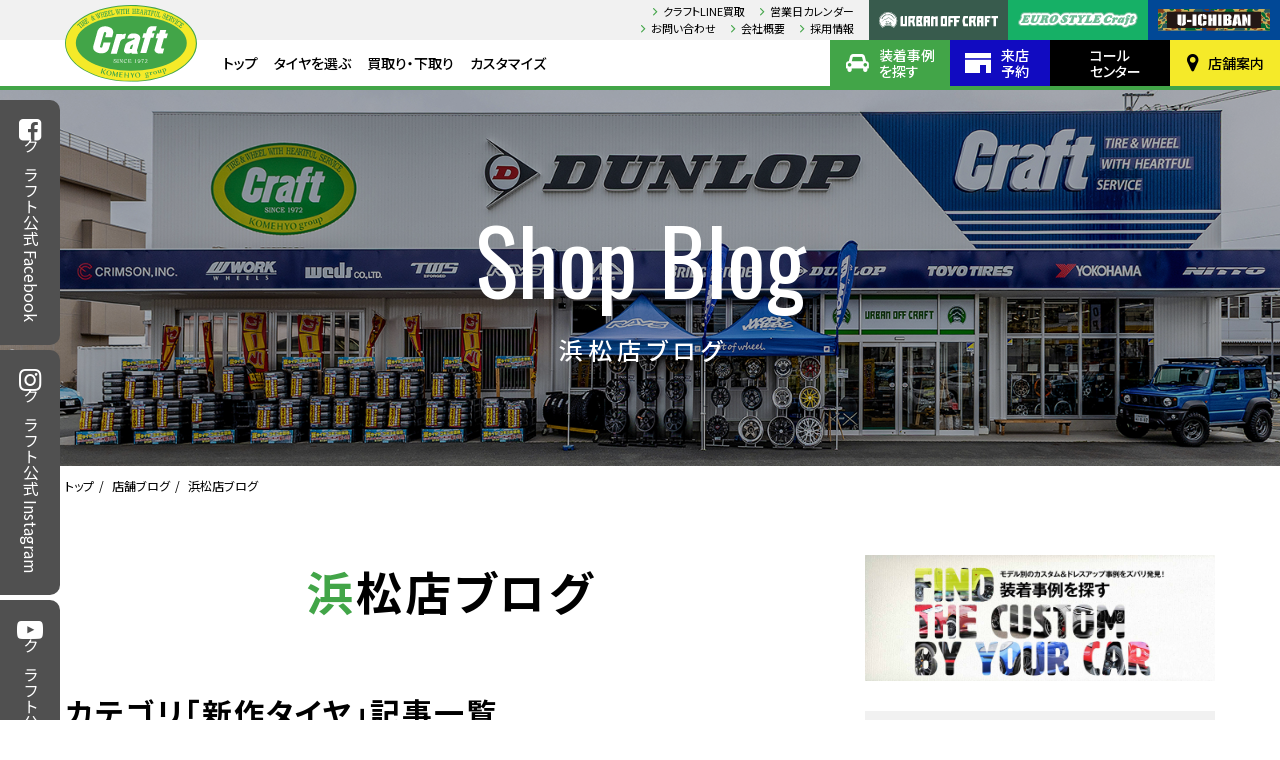

--- FILE ---
content_type: text/html; charset=UTF-8
request_url: https://www.craft-web.co.jp/blogs/hamamatsu/?category_id=1458
body_size: 24709
content:
<!DOCTYPE html>
<html lang="ja">
<head>
	<!-- Google Tag Manager -->
	<script>(function(w,d,s,l,i){w[l]=w[l]||[];w[l].push({'gtm.start':
	new Date().getTime(),event:'gtm.js'});var f=d.getElementsByTagName(s)[0],
	j=d.createElement(s),dl=l!='dataLayer'?'&l='+l:'';j.async=true;j.src=
	'https://www.googletagmanager.com/gtm.js?id='+i+dl;f.parentNode.insertBefore(j,f);
	})(window,document,'script','dataLayer','GTM-P726MWN');</script>
	<!-- End Google Tag Manager -->
	<meta charset="utf-8" />
	<title>カテゴリ「新作タイヤ」 | 浜松店 | 店舗ブログ | タイヤ＆ホイールの専門店「クラフト」</title>
	<meta name="keywords" content="" />
	<meta name="description" content="タイヤ＆ホイールの専門店「クラフト」 タイヤ、ホイールの情報満載！" />
	<meta name="viewport" content="width=device-width" />
	<meta property="og:title" content="カテゴリ「新作タイヤ」 | 浜松店 | 店舗ブログ | タイヤ＆ホイールの専門店「クラフト」" />
	<meta property="og:type" content="website" />
	<meta property="og:description" content="タイヤ＆ホイールの専門店「クラフト」 タイヤ、ホイールの情報満載！" />
	<meta property="og:url" content="https://www.craft-web.co.jp/blogs/hamamatsu/?category_id=1458" />
	<meta property="og:image" content="https://www.craft-web.co.jp/wp/wp-content/themes/craft/images/common/ogp.jpg" />
	<meta property="og:site_name" content="タイヤ＆ホイールの専門店「クラフト」" />
	<meta name="twitter:card" content="summary_large_image" />
	<meta name="twitter:title" content="カテゴリ「新作タイヤ」 | 浜松店 | 店舗ブログ | タイヤ＆ホイールの専門店「クラフト」" />
	<meta name="twitter:description" content="タイヤ＆ホイールの専門店「クラフト」 タイヤ、ホイールの情報満載！" />
	<meta name="twitter:image:src" content="https://www.craft-web.co.jp/wp/wp-content/themes/craft/images/common/ogp.jpg" />
	<link rel="apple-touch-icon" sizes="180x180" href="https://www.craft-web.co.jp/wp/wp-content/themes/craft/images/favicons/apple-touch-icon.png" />
	<link rel="icon" type="image/png" sizes="32x32" href="https://www.craft-web.co.jp/wp/wp-content/themes/craft/images/favicons/favicon-32x32.png" />
	<link rel="icon" type="image/png" sizes="16x16" href="https://www.craft-web.co.jp/wp/wp-content/themes/craft/images/favicons/favicon-16x16.png" />
	<link rel="manifest" href="https://www.craft-web.co.jp/wp/wp-content/themes/craft/images/favicons/site.webmanifest" />
	<meta name="msapplication-TileColor" content="#da532c" />
	<meta name="theme-color" content="#ffffff" />
	<link rel="stylesheet" href="https://fonts.googleapis.com/css?family=Oswald" />
	<link rel="stylesheet" href="https://fonts.googleapis.com/css?family=Noto+Sans+JP:300,400,500,700,900" />
	<link rel="stylesheet" type="text/css" href="https://www.craft-web.co.jp/wp/wp-content/themes/craft/css/styles.min.css?1769126282" />
	<link rel="stylesheet" type="text/css" href="https://www.craft-web.co.jp/wp/wp-content/themes/craft/css/laptop.min.css?1769126282" media="all and (max-width: 1420px)" />
	<link rel="stylesheet" type="text/css" href="https://www.craft-web.co.jp/wp/wp-content/themes/craft/css/tablet.min.css?1769126282" media="all and (max-width: 1030px)" />
	<link rel="stylesheet" type="text/css" href="https://www.craft-web.co.jp/wp/wp-content/themes/craft/css/mobile.min.css?1769126282" media="all and (max-width: 640px)" />
	<link rel="stylesheet" type="text/css" href="https://www.craft-web.co.jp/wp/wp-content/themes/craft/css/temporary.min.css?1769126282" />
<meta name='robots' content='max-image-preview:large' />
	<style>img:is([sizes="auto" i], [sizes^="auto," i]) { contain-intrinsic-size: 3000px 1500px }</style>
	<link rel="alternate" type="application/rss+xml" title="タイヤ＆ホイールの専門店「クラフト」 &raquo; 浜松店ブログ フィード" href="https://www.craft-web.co.jp/blogs/hamamatsu/feed/" />
<script type="text/javascript">
/* <![CDATA[ */
window._wpemojiSettings = {"baseUrl":"https:\/\/s.w.org\/images\/core\/emoji\/15.0.3\/72x72\/","ext":".png","svgUrl":"https:\/\/s.w.org\/images\/core\/emoji\/15.0.3\/svg\/","svgExt":".svg","source":{"concatemoji":"https:\/\/www.craft-web.co.jp\/wp\/wp-includes\/js\/wp-emoji-release.min.js?ver=6.7.4"}};
/*! This file is auto-generated */
!function(i,n){var o,s,e;function c(e){try{var t={supportTests:e,timestamp:(new Date).valueOf()};sessionStorage.setItem(o,JSON.stringify(t))}catch(e){}}function p(e,t,n){e.clearRect(0,0,e.canvas.width,e.canvas.height),e.fillText(t,0,0);var t=new Uint32Array(e.getImageData(0,0,e.canvas.width,e.canvas.height).data),r=(e.clearRect(0,0,e.canvas.width,e.canvas.height),e.fillText(n,0,0),new Uint32Array(e.getImageData(0,0,e.canvas.width,e.canvas.height).data));return t.every(function(e,t){return e===r[t]})}function u(e,t,n){switch(t){case"flag":return n(e,"\ud83c\udff3\ufe0f\u200d\u26a7\ufe0f","\ud83c\udff3\ufe0f\u200b\u26a7\ufe0f")?!1:!n(e,"\ud83c\uddfa\ud83c\uddf3","\ud83c\uddfa\u200b\ud83c\uddf3")&&!n(e,"\ud83c\udff4\udb40\udc67\udb40\udc62\udb40\udc65\udb40\udc6e\udb40\udc67\udb40\udc7f","\ud83c\udff4\u200b\udb40\udc67\u200b\udb40\udc62\u200b\udb40\udc65\u200b\udb40\udc6e\u200b\udb40\udc67\u200b\udb40\udc7f");case"emoji":return!n(e,"\ud83d\udc26\u200d\u2b1b","\ud83d\udc26\u200b\u2b1b")}return!1}function f(e,t,n){var r="undefined"!=typeof WorkerGlobalScope&&self instanceof WorkerGlobalScope?new OffscreenCanvas(300,150):i.createElement("canvas"),a=r.getContext("2d",{willReadFrequently:!0}),o=(a.textBaseline="top",a.font="600 32px Arial",{});return e.forEach(function(e){o[e]=t(a,e,n)}),o}function t(e){var t=i.createElement("script");t.src=e,t.defer=!0,i.head.appendChild(t)}"undefined"!=typeof Promise&&(o="wpEmojiSettingsSupports",s=["flag","emoji"],n.supports={everything:!0,everythingExceptFlag:!0},e=new Promise(function(e){i.addEventListener("DOMContentLoaded",e,{once:!0})}),new Promise(function(t){var n=function(){try{var e=JSON.parse(sessionStorage.getItem(o));if("object"==typeof e&&"number"==typeof e.timestamp&&(new Date).valueOf()<e.timestamp+604800&&"object"==typeof e.supportTests)return e.supportTests}catch(e){}return null}();if(!n){if("undefined"!=typeof Worker&&"undefined"!=typeof OffscreenCanvas&&"undefined"!=typeof URL&&URL.createObjectURL&&"undefined"!=typeof Blob)try{var e="postMessage("+f.toString()+"("+[JSON.stringify(s),u.toString(),p.toString()].join(",")+"));",r=new Blob([e],{type:"text/javascript"}),a=new Worker(URL.createObjectURL(r),{name:"wpTestEmojiSupports"});return void(a.onmessage=function(e){c(n=e.data),a.terminate(),t(n)})}catch(e){}c(n=f(s,u,p))}t(n)}).then(function(e){for(var t in e)n.supports[t]=e[t],n.supports.everything=n.supports.everything&&n.supports[t],"flag"!==t&&(n.supports.everythingExceptFlag=n.supports.everythingExceptFlag&&n.supports[t]);n.supports.everythingExceptFlag=n.supports.everythingExceptFlag&&!n.supports.flag,n.DOMReady=!1,n.readyCallback=function(){n.DOMReady=!0}}).then(function(){return e}).then(function(){var e;n.supports.everything||(n.readyCallback(),(e=n.source||{}).concatemoji?t(e.concatemoji):e.wpemoji&&e.twemoji&&(t(e.twemoji),t(e.wpemoji)))}))}((window,document),window._wpemojiSettings);
/* ]]> */
</script>
<style id='wp-emoji-styles-inline-css' type='text/css'>

	img.wp-smiley, img.emoji {
		display: inline !important;
		border: none !important;
		box-shadow: none !important;
		height: 1em !important;
		width: 1em !important;
		margin: 0 0.07em !important;
		vertical-align: -0.1em !important;
		background: none !important;
		padding: 0 !important;
	}
</style>
<link rel='stylesheet' id='wp-block-library-css' href='https://www.craft-web.co.jp/wp/wp-includes/css/dist/block-library/style.min.css?ver=6.7.4' type='text/css' media='all' />
<style id='xo-event-calendar-event-calendar-style-inline-css' type='text/css'>
.xo-event-calendar{font-family:Helvetica Neue,Helvetica,Hiragino Kaku Gothic ProN,Meiryo,MS PGothic,sans-serif;overflow:auto;position:relative}.xo-event-calendar td,.xo-event-calendar th{padding:0!important}.xo-event-calendar .calendar:nth-child(n+2) .month-next,.xo-event-calendar .calendar:nth-child(n+2) .month-prev{visibility:hidden}.xo-event-calendar table{background-color:transparent;border-collapse:separate;border-spacing:0;color:#333;margin:0;padding:0;table-layout:fixed;width:100%}.xo-event-calendar table caption,.xo-event-calendar table tbody,.xo-event-calendar table td,.xo-event-calendar table tfoot,.xo-event-calendar table th,.xo-event-calendar table thead,.xo-event-calendar table tr{background:transparent;border:0;margin:0;opacity:1;outline:0;padding:0;vertical-align:baseline}.xo-event-calendar table table tr{display:table-row}.xo-event-calendar table table td,.xo-event-calendar table table th{display:table-cell;padding:0}.xo-event-calendar table.xo-month{border:1px solid #ccc;border-right-width:0;margin:0 0 8px;padding:0}.xo-event-calendar table.xo-month td,.xo-event-calendar table.xo-month th{background-color:#fff;border:1px solid #ccc;padding:0}.xo-event-calendar table.xo-month caption{caption-side:top}.xo-event-calendar table.xo-month .month-header{display:flex;flex-flow:wrap;justify-content:center;margin:4px 0}.xo-event-calendar table.xo-month .month-header>span{flex-grow:1;text-align:center}.xo-event-calendar table.xo-month button{background-color:transparent;border:0;box-shadow:none;color:#333;cursor:pointer;margin:0;overflow:hidden;padding:0;text-shadow:none;width:38px}.xo-event-calendar table.xo-month button[disabled]{cursor:default;opacity:.3}.xo-event-calendar table.xo-month button>span{text-align:center;vertical-align:middle}.xo-event-calendar table.xo-month button span.nav-prev{border-bottom:2px solid #333;border-left:2px solid #333;display:inline-block;font-size:0;height:13px;transform:rotate(45deg);width:13px}.xo-event-calendar table.xo-month button span.nav-next{border-right:2px solid #333;border-top:2px solid #333;display:inline-block;font-size:0;height:13px;transform:rotate(45deg);width:13px}.xo-event-calendar table.xo-month button:hover span.nav-next,.xo-event-calendar table.xo-month button:hover span.nav-prev{border-width:3px}.xo-event-calendar table.xo-month>thead th{border-width:0 1px 0 0;color:#333;font-size:.9em;font-weight:700;padding:1px 0;text-align:center}.xo-event-calendar table.xo-month>thead th.sunday{color:#d00}.xo-event-calendar table.xo-month>thead th.saturday{color:#00d}.xo-event-calendar table.xo-month .month-week{border:0;overflow:hidden;padding:0;position:relative;width:100%}.xo-event-calendar table.xo-month .month-week table{border:0;margin:0;padding:0}.xo-event-calendar table.xo-month .month-dayname{border-width:1px 0 0 1px;bottom:0;left:0;position:absolute;right:0;top:0}.xo-event-calendar table.xo-month .month-dayname td{border-width:1px 1px 0 0;padding:0}.xo-event-calendar table.xo-month .month-dayname td div{border-width:1px 1px 0 0;font-size:100%;height:1000px;line-height:1.2em;padding:4px;text-align:right}.xo-event-calendar table.xo-month .month-dayname td div.other-month{opacity:.6}.xo-event-calendar table.xo-month .month-dayname td div.today{color:#00d;font-weight:700}.xo-event-calendar table.xo-month .month-dayname-space{height:1.5em;position:relative;top:0}.xo-event-calendar table.xo-month .month-event{background-color:transparent;position:relative;top:0}.xo-event-calendar table.xo-month .month-event td{background-color:transparent;border-width:0 1px 0 0;padding:0 1px 2px}.xo-event-calendar table.xo-month .month-event-space{background-color:transparent;height:1.5em}.xo-event-calendar table.xo-month .month-event-space td{border-width:0 1px 0 0}.xo-event-calendar table.xo-month .month-event tr,.xo-event-calendar table.xo-month .month-event-space tr{background-color:transparent}.xo-event-calendar table.xo-month .month-event-title{background-color:#ccc;border-radius:3px;color:#666;display:block;font-size:.8em;margin:1px;overflow:hidden;padding:0 4px;text-align:left;white-space:nowrap}.xo-event-calendar p.holiday-title{font-size:90%;margin:0;padding:2px 0;vertical-align:middle}.xo-event-calendar p.holiday-title span{border:1px solid #ccc;margin:0 6px 0 0;padding:0 0 0 18px}.xo-event-calendar .loading-animation{left:50%;margin:-20px 0 0 -20px;position:absolute;top:50%}@media(min-width:600px){.xo-event-calendar .calendars.columns-2{-moz-column-gap:15px;column-gap:15px;display:grid;grid-template-columns:repeat(2,1fr);row-gap:5px}.xo-event-calendar .calendars.columns-2 .month-next,.xo-event-calendar .calendars.columns-2 .month-prev{visibility:hidden}.xo-event-calendar .calendars.columns-2 .calendar:first-child .month-prev,.xo-event-calendar .calendars.columns-2 .calendar:nth-child(2) .month-next{visibility:visible}.xo-event-calendar .calendars.columns-3{-moz-column-gap:15px;column-gap:15px;display:grid;grid-template-columns:repeat(3,1fr);row-gap:5px}.xo-event-calendar .calendars.columns-3 .month-next,.xo-event-calendar .calendars.columns-3 .month-prev{visibility:hidden}.xo-event-calendar .calendars.columns-3 .calendar:first-child .month-prev,.xo-event-calendar .calendars.columns-3 .calendar:nth-child(3) .month-next{visibility:visible}.xo-event-calendar .calendars.columns-4{-moz-column-gap:15px;column-gap:15px;display:grid;grid-template-columns:repeat(4,1fr);row-gap:5px}.xo-event-calendar .calendars.columns-4 .month-next,.xo-event-calendar .calendars.columns-4 .month-prev{visibility:hidden}.xo-event-calendar .calendars.columns-4 .calendar:first-child .month-prev,.xo-event-calendar .calendars.columns-4 .calendar:nth-child(4) .month-next{visibility:visible}}.xo-event-calendar.xo-calendar-loading .xo-months{opacity:.5}.xo-event-calendar.xo-calendar-loading .loading-animation{animation:loadingCircRot .8s linear infinite;border:5px solid rgba(0,0,0,.2);border-radius:50%;border-top-color:#4285f4;height:40px;width:40px}@keyframes loadingCircRot{0%{transform:rotate(0deg)}to{transform:rotate(359deg)}}.xo-event-calendar.is-style-legacy table.xo-month .month-header>span{font-size:120%;line-height:28px}.xo-event-calendar.is-style-regular table.xo-month button:not(:hover):not(:active):not(.has-background){background-color:transparent;color:#333}.xo-event-calendar.is-style-regular table.xo-month button>span{text-align:center;vertical-align:middle}.xo-event-calendar.is-style-regular table.xo-month button>span:not(.dashicons){font-size:2em;overflow:hidden;text-indent:100%;white-space:nowrap}.xo-event-calendar.is-style-regular table.xo-month .month-next,.xo-event-calendar.is-style-regular table.xo-month .month-prev{height:2em;width:2em}.xo-event-calendar.is-style-regular table.xo-month .month-header{align-items:center;display:flex;justify-content:center;padding:.2em 0}.xo-event-calendar.is-style-regular table.xo-month .month-header .calendar-caption{flex-grow:1}.xo-event-calendar.is-style-regular table.xo-month .month-header>span{font-size:1.1em}.xo-event-calendar.is-style-regular table.xo-month>thead th{background:#fafafa;font-size:.8em}.xo-event-calendar.is-style-regular table.xo-month .month-dayname td div{font-size:1em;padding:.2em}.xo-event-calendar.is-style-regular table.xo-month .month-dayname td div.today{color:#339;font-weight:700}.xo-event-calendar.is-style-regular .holiday-titles{display:inline-flex;flex-wrap:wrap;gap:.25em 1em}.xo-event-calendar.is-style-regular p.holiday-title{font-size:.875em;margin:0 0 .5em}.xo-event-calendar.is-style-regular p.holiday-title span{margin:0 .25em 0 0;padding:0 0 0 1.25em}

</style>
<style id='xo-event-calendar-simple-calendar-style-inline-css' type='text/css'>
.xo-simple-calendar{box-sizing:border-box;font-family:Helvetica Neue,Helvetica,Hiragino Kaku Gothic ProN,Meiryo,MS PGothic,sans-serif;margin:0;padding:0;position:relative}.xo-simple-calendar td,.xo-simple-calendar th{padding:0!important}.xo-simple-calendar .calendar:nth-child(n+2) .month-next,.xo-simple-calendar .calendar:nth-child(n+2) .month-prev{visibility:hidden}.xo-simple-calendar .calendar table.month{border:0;border-collapse:separate;border-spacing:1px;box-sizing:border-box;margin:0 0 .5em;min-width:auto;outline:0;padding:0;table-layout:fixed;width:100%}.xo-simple-calendar .calendar table.month caption,.xo-simple-calendar .calendar table.month tbody,.xo-simple-calendar .calendar table.month td,.xo-simple-calendar .calendar table.month tfoot,.xo-simple-calendar .calendar table.month th,.xo-simple-calendar .calendar table.month thead,.xo-simple-calendar .calendar table.month tr{background:transparent;border:0;margin:0;opacity:1;outline:0;padding:0;vertical-align:baseline}.xo-simple-calendar .calendar table.month caption{caption-side:top;font-size:1.1em}.xo-simple-calendar .calendar table.month .month-header{align-items:center;display:flex;justify-content:center;width:100%}.xo-simple-calendar .calendar table.month .month-header .month-title{flex-grow:1;font-size:1em;font-weight:400;letter-spacing:.1em;line-height:1em;padding:0;text-align:center}.xo-simple-calendar .calendar table.month .month-header button{background:none;background-color:transparent;border:0;font-size:1.4em;line-height:1.4em;margin:0;outline-offset:0;padding:0;width:1.4em}.xo-simple-calendar .calendar table.month .month-header button:not(:hover):not(:active):not(.has-background){background-color:transparent}.xo-simple-calendar .calendar table.month .month-header button:hover{opacity:.6}.xo-simple-calendar .calendar table.month .month-header button:disabled{cursor:auto;opacity:.3}.xo-simple-calendar .calendar table.month .month-header .month-next,.xo-simple-calendar .calendar table.month .month-header .month-prev{background-color:transparent;color:#333;cursor:pointer}.xo-simple-calendar .calendar table.month tr{background:transparent;border:0;outline:0}.xo-simple-calendar .calendar table.month td,.xo-simple-calendar .calendar table.month th{background:transparent;border:0;outline:0;text-align:center;vertical-align:middle;word-break:normal}.xo-simple-calendar .calendar table.month th{font-size:.8em;font-weight:700}.xo-simple-calendar .calendar table.month td{font-size:1em;font-weight:400}.xo-simple-calendar .calendar table.month .day.holiday{color:#333}.xo-simple-calendar .calendar table.month .day.other{opacity:.3}.xo-simple-calendar .calendar table.month .day>span{box-sizing:border-box;display:inline-block;padding:.2em;width:100%}.xo-simple-calendar .calendar table.month th>span{color:#333}.xo-simple-calendar .calendar table.month .day.sun>span,.xo-simple-calendar .calendar table.month th.sun>span{color:#ec0220}.xo-simple-calendar .calendar table.month .day.sat>span,.xo-simple-calendar .calendar table.month th.sat>span{color:#0069de}.xo-simple-calendar .calendars-footer{margin:.5em;padding:0}.xo-simple-calendar .calendars-footer ul.holiday-titles{border:0;display:inline-flex;flex-wrap:wrap;gap:.25em 1em;margin:0;outline:0;padding:0}.xo-simple-calendar .calendars-footer ul.holiday-titles li{border:0;list-style:none;margin:0;outline:0;padding:0}.xo-simple-calendar .calendars-footer ul.holiday-titles li:after,.xo-simple-calendar .calendars-footer ul.holiday-titles li:before{content:none}.xo-simple-calendar .calendars-footer ul.holiday-titles .mark{border-radius:50%;display:inline-block;height:1.2em;vertical-align:middle;width:1.2em}.xo-simple-calendar .calendars-footer ul.holiday-titles .title{font-size:.7em;vertical-align:middle}@media(min-width:600px){.xo-simple-calendar .calendars.columns-2{-moz-column-gap:15px;column-gap:15px;display:grid;grid-template-columns:repeat(2,1fr);row-gap:5px}.xo-simple-calendar .calendars.columns-2 .month-next,.xo-simple-calendar .calendars.columns-2 .month-prev{visibility:hidden}.xo-simple-calendar .calendars.columns-2 .calendar:first-child .month-prev,.xo-simple-calendar .calendars.columns-2 .calendar:nth-child(2) .month-next{visibility:visible}.xo-simple-calendar .calendars.columns-3{-moz-column-gap:15px;column-gap:15px;display:grid;grid-template-columns:repeat(3,1fr);row-gap:5px}.xo-simple-calendar .calendars.columns-3 .month-next,.xo-simple-calendar .calendars.columns-3 .month-prev{visibility:hidden}.xo-simple-calendar .calendars.columns-3 .calendar:first-child .month-prev,.xo-simple-calendar .calendars.columns-3 .calendar:nth-child(3) .month-next{visibility:visible}.xo-simple-calendar .calendars.columns-4{-moz-column-gap:15px;column-gap:15px;display:grid;grid-template-columns:repeat(4,1fr);row-gap:5px}.xo-simple-calendar .calendars.columns-4 .month-next,.xo-simple-calendar .calendars.columns-4 .month-prev{visibility:hidden}.xo-simple-calendar .calendars.columns-4 .calendar:first-child .month-prev,.xo-simple-calendar .calendars.columns-4 .calendar:nth-child(4) .month-next{visibility:visible}}.xo-simple-calendar .calendar-loading-animation{left:50%;margin:-20px 0 0 -20px;position:absolute;top:50%}.xo-simple-calendar.xo-calendar-loading .calendars{opacity:.3}.xo-simple-calendar.xo-calendar-loading .calendar-loading-animation{animation:SimpleCalendarLoadingCircRot .8s linear infinite;border:5px solid rgba(0,0,0,.2);border-radius:50%;border-top-color:#4285f4;height:40px;width:40px}@keyframes SimpleCalendarLoadingCircRot{0%{transform:rotate(0deg)}to{transform:rotate(359deg)}}.xo-simple-calendar.is-style-regular table.month{border-collapse:collapse;border-spacing:0}.xo-simple-calendar.is-style-regular table.month tr{border:0}.xo-simple-calendar.is-style-regular table.month .day>span{border-radius:50%;line-height:2em;padding:.1em;width:2.2em}.xo-simple-calendar.is-style-frame table.month{background:transparent;border-collapse:collapse;border-spacing:0}.xo-simple-calendar.is-style-frame table.month thead tr{background:#eee}.xo-simple-calendar.is-style-frame table.month tbody tr{background:#fff}.xo-simple-calendar.is-style-frame table.month td,.xo-simple-calendar.is-style-frame table.month th{border:1px solid #ccc}.xo-simple-calendar.is-style-frame .calendars-footer{margin:8px 0}.xo-simple-calendar.is-style-frame .calendars-footer ul.holiday-titles .mark{border:1px solid #ccc;border-radius:0}

</style>
<style id='classic-theme-styles-inline-css' type='text/css'>
/*! This file is auto-generated */
.wp-block-button__link{color:#fff;background-color:#32373c;border-radius:9999px;box-shadow:none;text-decoration:none;padding:calc(.667em + 2px) calc(1.333em + 2px);font-size:1.125em}.wp-block-file__button{background:#32373c;color:#fff;text-decoration:none}
</style>
<style id='global-styles-inline-css' type='text/css'>
:root{--wp--preset--aspect-ratio--square: 1;--wp--preset--aspect-ratio--4-3: 4/3;--wp--preset--aspect-ratio--3-4: 3/4;--wp--preset--aspect-ratio--3-2: 3/2;--wp--preset--aspect-ratio--2-3: 2/3;--wp--preset--aspect-ratio--16-9: 16/9;--wp--preset--aspect-ratio--9-16: 9/16;--wp--preset--color--black: #000000;--wp--preset--color--cyan-bluish-gray: #abb8c3;--wp--preset--color--white: #ffffff;--wp--preset--color--pale-pink: #f78da7;--wp--preset--color--vivid-red: #cf2e2e;--wp--preset--color--luminous-vivid-orange: #ff6900;--wp--preset--color--luminous-vivid-amber: #fcb900;--wp--preset--color--light-green-cyan: #7bdcb5;--wp--preset--color--vivid-green-cyan: #00d084;--wp--preset--color--pale-cyan-blue: #8ed1fc;--wp--preset--color--vivid-cyan-blue: #0693e3;--wp--preset--color--vivid-purple: #9b51e0;--wp--preset--gradient--vivid-cyan-blue-to-vivid-purple: linear-gradient(135deg,rgba(6,147,227,1) 0%,rgb(155,81,224) 100%);--wp--preset--gradient--light-green-cyan-to-vivid-green-cyan: linear-gradient(135deg,rgb(122,220,180) 0%,rgb(0,208,130) 100%);--wp--preset--gradient--luminous-vivid-amber-to-luminous-vivid-orange: linear-gradient(135deg,rgba(252,185,0,1) 0%,rgba(255,105,0,1) 100%);--wp--preset--gradient--luminous-vivid-orange-to-vivid-red: linear-gradient(135deg,rgba(255,105,0,1) 0%,rgb(207,46,46) 100%);--wp--preset--gradient--very-light-gray-to-cyan-bluish-gray: linear-gradient(135deg,rgb(238,238,238) 0%,rgb(169,184,195) 100%);--wp--preset--gradient--cool-to-warm-spectrum: linear-gradient(135deg,rgb(74,234,220) 0%,rgb(151,120,209) 20%,rgb(207,42,186) 40%,rgb(238,44,130) 60%,rgb(251,105,98) 80%,rgb(254,248,76) 100%);--wp--preset--gradient--blush-light-purple: linear-gradient(135deg,rgb(255,206,236) 0%,rgb(152,150,240) 100%);--wp--preset--gradient--blush-bordeaux: linear-gradient(135deg,rgb(254,205,165) 0%,rgb(254,45,45) 50%,rgb(107,0,62) 100%);--wp--preset--gradient--luminous-dusk: linear-gradient(135deg,rgb(255,203,112) 0%,rgb(199,81,192) 50%,rgb(65,88,208) 100%);--wp--preset--gradient--pale-ocean: linear-gradient(135deg,rgb(255,245,203) 0%,rgb(182,227,212) 50%,rgb(51,167,181) 100%);--wp--preset--gradient--electric-grass: linear-gradient(135deg,rgb(202,248,128) 0%,rgb(113,206,126) 100%);--wp--preset--gradient--midnight: linear-gradient(135deg,rgb(2,3,129) 0%,rgb(40,116,252) 100%);--wp--preset--font-size--small: 13px;--wp--preset--font-size--medium: 20px;--wp--preset--font-size--large: 36px;--wp--preset--font-size--x-large: 42px;--wp--preset--spacing--20: 0.44rem;--wp--preset--spacing--30: 0.67rem;--wp--preset--spacing--40: 1rem;--wp--preset--spacing--50: 1.5rem;--wp--preset--spacing--60: 2.25rem;--wp--preset--spacing--70: 3.38rem;--wp--preset--spacing--80: 5.06rem;--wp--preset--shadow--natural: 6px 6px 9px rgba(0, 0, 0, 0.2);--wp--preset--shadow--deep: 12px 12px 50px rgba(0, 0, 0, 0.4);--wp--preset--shadow--sharp: 6px 6px 0px rgba(0, 0, 0, 0.2);--wp--preset--shadow--outlined: 6px 6px 0px -3px rgba(255, 255, 255, 1), 6px 6px rgba(0, 0, 0, 1);--wp--preset--shadow--crisp: 6px 6px 0px rgba(0, 0, 0, 1);}:where(.is-layout-flex){gap: 0.5em;}:where(.is-layout-grid){gap: 0.5em;}body .is-layout-flex{display: flex;}.is-layout-flex{flex-wrap: wrap;align-items: center;}.is-layout-flex > :is(*, div){margin: 0;}body .is-layout-grid{display: grid;}.is-layout-grid > :is(*, div){margin: 0;}:where(.wp-block-columns.is-layout-flex){gap: 2em;}:where(.wp-block-columns.is-layout-grid){gap: 2em;}:where(.wp-block-post-template.is-layout-flex){gap: 1.25em;}:where(.wp-block-post-template.is-layout-grid){gap: 1.25em;}.has-black-color{color: var(--wp--preset--color--black) !important;}.has-cyan-bluish-gray-color{color: var(--wp--preset--color--cyan-bluish-gray) !important;}.has-white-color{color: var(--wp--preset--color--white) !important;}.has-pale-pink-color{color: var(--wp--preset--color--pale-pink) !important;}.has-vivid-red-color{color: var(--wp--preset--color--vivid-red) !important;}.has-luminous-vivid-orange-color{color: var(--wp--preset--color--luminous-vivid-orange) !important;}.has-luminous-vivid-amber-color{color: var(--wp--preset--color--luminous-vivid-amber) !important;}.has-light-green-cyan-color{color: var(--wp--preset--color--light-green-cyan) !important;}.has-vivid-green-cyan-color{color: var(--wp--preset--color--vivid-green-cyan) !important;}.has-pale-cyan-blue-color{color: var(--wp--preset--color--pale-cyan-blue) !important;}.has-vivid-cyan-blue-color{color: var(--wp--preset--color--vivid-cyan-blue) !important;}.has-vivid-purple-color{color: var(--wp--preset--color--vivid-purple) !important;}.has-black-background-color{background-color: var(--wp--preset--color--black) !important;}.has-cyan-bluish-gray-background-color{background-color: var(--wp--preset--color--cyan-bluish-gray) !important;}.has-white-background-color{background-color: var(--wp--preset--color--white) !important;}.has-pale-pink-background-color{background-color: var(--wp--preset--color--pale-pink) !important;}.has-vivid-red-background-color{background-color: var(--wp--preset--color--vivid-red) !important;}.has-luminous-vivid-orange-background-color{background-color: var(--wp--preset--color--luminous-vivid-orange) !important;}.has-luminous-vivid-amber-background-color{background-color: var(--wp--preset--color--luminous-vivid-amber) !important;}.has-light-green-cyan-background-color{background-color: var(--wp--preset--color--light-green-cyan) !important;}.has-vivid-green-cyan-background-color{background-color: var(--wp--preset--color--vivid-green-cyan) !important;}.has-pale-cyan-blue-background-color{background-color: var(--wp--preset--color--pale-cyan-blue) !important;}.has-vivid-cyan-blue-background-color{background-color: var(--wp--preset--color--vivid-cyan-blue) !important;}.has-vivid-purple-background-color{background-color: var(--wp--preset--color--vivid-purple) !important;}.has-black-border-color{border-color: var(--wp--preset--color--black) !important;}.has-cyan-bluish-gray-border-color{border-color: var(--wp--preset--color--cyan-bluish-gray) !important;}.has-white-border-color{border-color: var(--wp--preset--color--white) !important;}.has-pale-pink-border-color{border-color: var(--wp--preset--color--pale-pink) !important;}.has-vivid-red-border-color{border-color: var(--wp--preset--color--vivid-red) !important;}.has-luminous-vivid-orange-border-color{border-color: var(--wp--preset--color--luminous-vivid-orange) !important;}.has-luminous-vivid-amber-border-color{border-color: var(--wp--preset--color--luminous-vivid-amber) !important;}.has-light-green-cyan-border-color{border-color: var(--wp--preset--color--light-green-cyan) !important;}.has-vivid-green-cyan-border-color{border-color: var(--wp--preset--color--vivid-green-cyan) !important;}.has-pale-cyan-blue-border-color{border-color: var(--wp--preset--color--pale-cyan-blue) !important;}.has-vivid-cyan-blue-border-color{border-color: var(--wp--preset--color--vivid-cyan-blue) !important;}.has-vivid-purple-border-color{border-color: var(--wp--preset--color--vivid-purple) !important;}.has-vivid-cyan-blue-to-vivid-purple-gradient-background{background: var(--wp--preset--gradient--vivid-cyan-blue-to-vivid-purple) !important;}.has-light-green-cyan-to-vivid-green-cyan-gradient-background{background: var(--wp--preset--gradient--light-green-cyan-to-vivid-green-cyan) !important;}.has-luminous-vivid-amber-to-luminous-vivid-orange-gradient-background{background: var(--wp--preset--gradient--luminous-vivid-amber-to-luminous-vivid-orange) !important;}.has-luminous-vivid-orange-to-vivid-red-gradient-background{background: var(--wp--preset--gradient--luminous-vivid-orange-to-vivid-red) !important;}.has-very-light-gray-to-cyan-bluish-gray-gradient-background{background: var(--wp--preset--gradient--very-light-gray-to-cyan-bluish-gray) !important;}.has-cool-to-warm-spectrum-gradient-background{background: var(--wp--preset--gradient--cool-to-warm-spectrum) !important;}.has-blush-light-purple-gradient-background{background: var(--wp--preset--gradient--blush-light-purple) !important;}.has-blush-bordeaux-gradient-background{background: var(--wp--preset--gradient--blush-bordeaux) !important;}.has-luminous-dusk-gradient-background{background: var(--wp--preset--gradient--luminous-dusk) !important;}.has-pale-ocean-gradient-background{background: var(--wp--preset--gradient--pale-ocean) !important;}.has-electric-grass-gradient-background{background: var(--wp--preset--gradient--electric-grass) !important;}.has-midnight-gradient-background{background: var(--wp--preset--gradient--midnight) !important;}.has-small-font-size{font-size: var(--wp--preset--font-size--small) !important;}.has-medium-font-size{font-size: var(--wp--preset--font-size--medium) !important;}.has-large-font-size{font-size: var(--wp--preset--font-size--large) !important;}.has-x-large-font-size{font-size: var(--wp--preset--font-size--x-large) !important;}
:where(.wp-block-post-template.is-layout-flex){gap: 1.25em;}:where(.wp-block-post-template.is-layout-grid){gap: 1.25em;}
:where(.wp-block-columns.is-layout-flex){gap: 2em;}:where(.wp-block-columns.is-layout-grid){gap: 2em;}
:root :where(.wp-block-pullquote){font-size: 1.5em;line-height: 1.6;}
</style>
<link rel='stylesheet' id='wp-ulike-css' href='https://www.craft-web.co.jp/wp/wp-content/plugins/wp-ulike/assets/css/wp-ulike.min.css?ver=4.7.7' type='text/css' media='all' />
<link rel='stylesheet' id='wp-ulike-pro-css' href='https://www.craft-web.co.jp/wp/wp-content/plugins/wp-ulike-pro/public/assets/css/wp-ulike-pro.min.css?ver=1.9.0' type='text/css' media='all' />
<link rel='stylesheet' id='xo-event-calendar-css' href='https://www.craft-web.co.jp/wp/wp-content/plugins/xo-event-calendar/css/xo-event-calendar.css?ver=3.2.10' type='text/css' media='all' />
<script type="text/javascript" src="https://www.craft-web.co.jp/wp/wp-includes/js/jquery/jquery.min.js?ver=3.7.1" id="jquery-core-js"></script>
<script type="text/javascript" src="https://www.craft-web.co.jp/wp/wp-includes/js/jquery/jquery-migrate.min.js?ver=3.4.1" id="jquery-migrate-js"></script>
<link rel="https://api.w.org/" href="https://www.craft-web.co.jp/wp-json/" /><link rel="EditURI" type="application/rsd+xml" title="RSD" href="https://www.craft-web.co.jp/wp/xmlrpc.php?rsd" />
<meta name="generator" content="WordPress 6.7.4" />
<style type="text/css">.ulp-form{max-width:480px!important;}</style></head>
<body id="blogs" class="preload">
	<!-- Google Tag Manager (noscript) -->
	<noscript><iframe src="https://www.googletagmanager.com/ns.html?id=GTM-P726MWN" height="0" width="0" style="display:none;visibility:hidden"></iframe></noscript>
	<!-- End Google Tag Manager (noscript) -->
	<input id="chk_nav" type="checkbox" class="chk" />
	<header>
		<div class="wrapper">
			<a id="logo" href="https://www.craft-web.co.jp/" class="btn_opacity">
				<img src="https://www.craft-web.co.jp/wp/wp-content/themes/craft/images/common/logo.svg" alt="タイヤ＆ホイールの専門店「クラフト」" />
			</a>
		</div>
		<a href="https://www.craft-web.co.jp/blogs/find" class="btn_car medium icon car">
			装着事例<br />を探す
		</a>
		<a href="https://www.craft-web.co.jp/reservations/" class="btn_pit medium">
			<div class="pic">
							<svg xmlns="http://www.w3.org/2000/svg" width="512" height="406.6" viewBox="0 0 512 406.6">
				<g transform="translate(0 -52.7)">
					<rect width="512" height="105.4" transform="translate(0 52.7)" fill="#ffffff"/>
					<path d="M0,459.3H293.6V298.7H412.3V459.3h99.6V188.2H0Z" fill="#ffffff"/>
				</g>
			</svg>
			</div>
			<span>来店予約</span>
		</a>
<!--
		<a href="https://www.craft-web.co.jp/pit/" class="btn_pit medium icon pit">
			ピット<br />予約
		</a>
-->
		<a href="https://www.craft-web.co.jp/callcenter/" class="btn_callcenter medium icon callcenter">
			コール<br />センター
		</a>
		<a href="https://www.craft-web.co.jp/shops/" class="btn_shop medium icon marker">店舗案内</a>
		<label for="chk_nav" class="medium">MENU</label>
	</header>
	<nav id="nav_global">
		<div class="wrapper">
			<ul id="nav_global_items">
				<li class="nav_global_item">
					<a href="https://www.craft-web.co.jp/" class="btn_global icon next medium">トップ</a>
				</li>
				<li class="nav_global_item choose_tires">
					<a href="https://www.craft-web.co.jp/choose_tires/" class="btn_global icon next medium">タイヤを選ぶ</a>
					<div class="nav_local_items">
						<ul class="wrapper">
							<li>
								<a href="https://www.craft-web.co.jp/choose_tires/" class="btn_arrow white icon next">タイヤを選ぶ</a>
							</li>
							<li>
								<a href="https://www.craft-web.co.jp/choose_tires/eco/" class="btn_nav btn_arrow white icon next">エコタイヤ・コンフォートタイヤ</a>
							</li>
							<li>
								<a href="https://www.craft-web.co.jp/choose_tires/suv/" class="btn_nav btn_arrow white icon next">SUVタイヤ・オフロードタイヤ</a>
							</li>
							<li>
								<a href="https://www.craft-web.co.jp/choose_tires/sports/" class="btn_nav btn_arrow white icon next">スポーツタイヤ</a>
							</li>
							<li>
								<a href="https://www.craft-web.co.jp/choose_tires/studless/" class="btn_nav btn_arrow white icon next">スタッドレスタイヤ</a>
							</li>
						</ul>
					</div>
				</li>
				<li class="nav_global_item purchase">
					<a href="https://www.craft-web.co.jp/purchase/" class="btn_global icon next medium">買取り・下取り</a>
				</li>
				<li class="nav_global_item customize">
					<a href="https://www.craft-web.co.jp/customize/" class="btn_global icon next medium">カスタマイズ</a>
				</li>
			</ul>
		</div>
		<ul id="nav_misc_items">
			<li class="misc">
				<ul>
					<li class="news">
						<a href="https://www.craft-web.co.jp/news/" class="btn_arrow small icon next">ニュース</a>
					</li>
					<li class="special">
						<a href="https://www.craft-web.co.jp/news/?selected=special" class="btn_arrow small icon next">特集</a>
					</li>
					<li class="about">
						<a href="https://www.craft-web.co.jp/about/" class="btn_arrow small icon next">クラフトについて</a>
					</li>
					<li class="blogs">
						<a href="https://www.craft-web.co.jp/blogs/" class="btn_arrow small icon next">店舗ブログ</a>
					</li>
					<li class="service">
						<a href="https://www.craft-web.co.jp/service/" class="btn_arrow small icon next">サービス</a>
					</li>
					<li class="company">
						<a href="https://www.craft-web.co.jp/company/" class="btn_arrow small icon next">会社概要</a>
					</li>
					<li class="recruit">
						<a href="https://www.craft-web.co.jp/recruit/" class="btn_arrow small icon next" target="_blank">採⽤情報</a>
					</li>
					<li class="purchase-line">
						<a href="https://www.craft-web.co.jp/purchase/line/" class="btn_arrow small icon next">クラフトLINE買取</a>
					</li>
					<li class="pit">
						<a href="https://www.craft-web.co.jp/pit/" class="btn_arrow small icon next">PIT予約</a>
					</li>
					<li class="purchase-reservations">
						<a href="https://www.craft-web.co.jp/purchase-reservations/" class="btn_arrow small icon next">買取予約</a>
					</li>
					<li class="faq">
						<a href="https://www.craft-web.co.jp/faq/" class="btn_arrow small icon next">よくあるご質問</a>
					</li>
					<li class="members">
						<a href="https://www.craft-web.co.jp/members/" class="btn_arrow small icon next">クラフトメンバーシステム</a>
					</li>
					<li class="calendar">
						<a href="https://www.craft-web.co.jp/calendar/" class="btn_arrow small icon next">営業日カレンダー</a>
					</li>
					<li class="inquiry">
						<a href="https://www.craft-web.co.jp/inquiry/" class="btn_arrow small icon next">お問い合わせ</a>
					</li>
					<li class="sites">
						<a href="https://www.craft-web.co.jp/sites/" class="btn_arrow small icon next">出店⽤地募集</a>
					</li>
					<li class="privacy">
						<a href="https://www.craft-web.co.jp/privacy/" class="btn_arrow small icon next">プライバシーポリシー</a>
					</li>
				</ul>
			</li>
			<li class="sns">
				<ul>
					<li>
						<a href="https://www.facebook.com/tirewheelcraft/" target="_blank" class="btn_sns icon facebook">
							<span>クラフト公式 Facebook</span>
						</a>
					</li>
					<li>
						<a href="https://www.craft-web.co.jp/news/instagram-guide/" target="_blank" class="btn_sns icon instagram">
							<span>クラフト公式 Instagram</span>
						</a>
					</li>
					<li>
						<a href="https://www.youtube.com/@TireWheel_Craft" target="_blank" class="btn_sns icon youtube">
							<span>クラフト公式 YouTube</span>
						</a>
					</li>
				</ul>
			</li>
			<li class="outside">
				<ul>
					<li>
						<a href="https://www.craft-web.co.jp/urban_off_craft/" class="btn_opacity btn_outside urban">
							<img src="https://www.craft-web.co.jp/wp/wp-content/themes/craft/images/common/logo_urban.svg" alt="アーバンオフクラフト" />
						</a>
					</li>
					<li>
						<a href="https://www.craft-web.co.jp/euro_style_craft/" class="btn_opacity btn_outside euro">
							<img src="https://www.craft-web.co.jp/wp/wp-content/themes/craft/images/common/logo_euro.svg" alt="ユーロスタイルクラフト" />
						</a>
					</li>
					<li>
						<a href="https://uichiban.jp/" target="_blank" class="btn_opacity btn_outside uichiban">
							<img src="https://www.craft-web.co.jp/wp/wp-content/themes/craft/images/common/logo_uichiban.svg" alt="U-ICHIBAN" />
						</a>
					</li>
				</ul>
			</li>
		</ul>
	</nav>
	<div id="field">
		<main>
			<section id="kv">
				<h1 class="">
					<span class="en">Shop Blog</span>
					<p class="medium">浜松店ブログ</p>
				</h1>
				<img src="https://www.craft-web.co.jp/wp/wp-content/themes/craft/images/blogs/hamamatsu/kv.jpg?v20250313" alt="" />
			</section>
			<div id="breadcrumb" class="wrapper">
				<ul>
					<li>
						<a href="https://www.craft-web.co.jp/">トップ</a>
					</li>
					<li>
						<a href="../">店舗ブログ</a>
					</li>
					<li>
						<strong>浜松店ブログ</strong>
					</li>
				</ul>
			</div>
			<div id="has_sidebar" class="wrapper">
				<div id="col2_contents">
					<section class="unit">
						<div class="col">
							<h2 class="simple bold">浜松店ブログ</h2>
							<h3 class="has_bottom_border bold">
								<span>カテゴリ「新作タイヤ」記事一覧</span>
							</h3>
						</div>
					<ul class="panel_items cols">
						<li class="col col2">
							<a href="https://www.craft-web.co.jp/?p=66800" class="pic trimmed" style="background-image: url(https://www.craft-web.co.jp/wp/wp-content/themes/craft/images/common/panel_logo.png)"></a>
							<div class="info">
								<ul class="categories">
								</ul>
								<div class="date_box">
									<span class="date">2018/01/28</span>
																	</div>
								<strong class="medium">SUVのタイヤ交換はCraft浜松店にお任せあれ！</strong>
								<p>
&nbsp;

&nbsp;

ランクルプラド・デリカＤ5・Ｘトレイル等4Ｘ4の

お車を上げ・下げどちらにも

お答えできるカスタムショップ

『アーバンオフクラフト』

はコチラ&darr;



&nbsp;

&nbsp;

&nbsp;

ーーーーーーーーーーーーーーーーーーーーーーーーーー

本日のブログは

ご注文頂いておりますお客様の

タイヤをご紹介致します。

&nbsp;

まず一台目はこちら！

ダンロップ　SJ8

265/70R17

こちらのお車は純正サイズが日本の規格には存在したい為

タイヤサイズを変更しご注文頂きました

クライスラー　JEEP　ラングラー

後日、取り付けさせて頂きますので

また、違うブログでご紹介致します。



セットでのご注文でしたのでホイールもご紹介致します。

MLJ　XTREME-J

こちらのブランドはSUVオーナー様でしたら

一度は目にした事も有ると思いますが

輸入車から国産SUV車に幅広く対応しており

夏用、冬用とどちらもご使用頂ける安心ホイール！

もちろん、JWL　JWL-Tと規格もしっかりクリアーしておりますので

ピックアップやバン登録の大車や

１ナンバーや4ナンバーで登録しているお車でも対応可能です。

一部サイズJWL-Tが通っていないものも有りますが

大体のお車はカバーできると思います。



続きまして、こちら！

ダンロップ　GRANDTREK　AT3

日本が誇るブランド、ダンロップ！

取り付けするお車が

クライスラー　JEEP　サハラ



そして、お次は

BF　Goodrich　KO2

30&times;9.50R15LT

OFFを走行するならコレ！

強度、耐久性に優れていて

ハードな走りをされる方にオススメです。

取り付けするお車は、これまた

クライスラー　JEEP



サイドの強度もKOに比べKO2は

強くなっており

ブロックの裂け割れを抑えたり

外傷によるダメージを抑えてくれたりします。



最後にTOYOタイヤから

オープンカントリーATをご紹介！

こちらも近日入荷してきます。

このタイヤは、注文前にブロックの形が見たかったので

メーカー様に無理を言って持て来てもらいました。

何とも協力的なメーカー様です！

ありがとう御座います。



個人的にサイドのパターンがカッコいいので

けっこうオススメです！

個人的に、オープンカントリーのMTを検討中です！

臨時収入が有れば直ぐにでも変えたい・・・・

ハァ・・・・

ホイール変えたい・・・・



以上

入荷情報と奥田のボヤキでした。

-----------------------------------------------------------------



MINI・FIAT・VOLKSWAGENゴルフなどの

ユーロコンパクトカーを中心にカスタムを行っている

『ユーロスタイルクラフト』

はコチラ&darr;



クラフトが運営するオークションサイト

『Ｕ-ｉｃｈｉｂａｎ』

はコチラ&darr;



&nbsp;

&nbsp;









&nbsp;
</p>
								<a href="https://www.craft-web.co.jp/?p=66800" class="button icon next green minimum medium">続きを読む</a>
							</div>
						</li>
						<li class="col col2">
							<a href="https://www.craft-web.co.jp/?p=66736" class="pic trimmed" style="background-image: url(/wp/wp-content/themes/craft/resources/blog/hamamatsu/assets_c/2017/10/header_r2_c4-thumb-495x103-511494.gif)"></a>
							<div class="info">
								<ul class="categories">
								</ul>
								<div class="date_box">
									<span class="date">2017/12/02</span>
																	</div>
								<strong class="medium">即決　タイヤ交換もお任せ　VW　ゴルフ6　ダンロップ　ルマン5　お取り付け</strong>
								<p>
&nbsp;

クラフトが運営するオークションサイト

『Ｕ-ｉｃｈｉｂａｎ』

はコチラ&darr;



ーーーーーーーーーーーーーーーーーーーーーーーーーー

皆さんこんにちはＣｒａｆｔ浜松店の奥田です

&nbsp;

本日のオススメＤＶＤはアイアム・サムです。

&nbsp;

家族との絆を考えさせれる作品です。

&nbsp;

ショーン・ペンの作品映画の中で私は一番

&nbsp;

好きな映画でした。

&nbsp;

では、本日のご紹介するお車はコチラ。

&nbsp;

フォルクスワーゲン　ゴルフ6　です。

&nbsp;



&nbsp;

今回タイヤのヒビ割れが酷くなってきていたので

&nbsp;

交換を検討していると言う御相談でした。

&nbsp;

ですが実際タイヤを拝見しますと

&nbsp;

オーマイガー

&nbsp;



&nbsp;

これは、出来るだけ早く交換して頂いた方が良さそうな状況です。

&nbsp;

ここまで、劣化が進んでしまうとゴムの柔軟性が低下し

&nbsp;

強い衝撃などに耐えきれずゴムが裂けてしまう事もあるので

&nbsp;

出来るだけ早く交換して頂く事をお伝えさせて頂きますと

&nbsp;

今日交換できる物を着けて欲しいと事でしたので、

&nbsp;

在庫豊富なCraftならではのスペシャルなタイヤを

&nbsp;

装着させて頂きました。

&nbsp;

コチラです

&nbsp;



&nbsp;

ダンロップ　ルマン　Ⅴ

&nbsp;

静粛性、居住性、ロングライフ良い所取りのナイスなタイヤです！

&nbsp;

タイヤ内部には、特殊吸音スポンジが内蔵されており

&nbsp;

風切音やロードノイズを軽減してくれます。

&nbsp;

タイヤのトレッド面を見て頂くとお分かりのように



&nbsp;

一つ一つのブロックが小さく分かれており、地面の形状に合わせ

&nbsp;

変形する事により路面からの衝撃を分散して振動などを抑制する事が出来ます。

&nbsp;

ルマン4からすると少し価格帯は上がりますが、乗り心地などはかなり

&nbsp;

レベルアップしていると思います。

&nbsp;

実際245/40-20が着いたルマンⅤを試乗させて頂きましたが、横の厚みが少なくても

&nbsp;

踏切や、砂利道など走らせても不快な振動なども少なく、非常に良い印象のタイヤでした。

&nbsp;

ひび割れと言っても軽度なものから、事故に繋がるような状態もございます。

&nbsp;

タイヤチェックエアチェック等は無料で行っておりますので気になる方は気軽にご相談ください。

&nbsp;

&nbsp;

&nbsp;

-----------------------------------------------------------------












</p>
								<a href="https://www.craft-web.co.jp/?p=66736" class="button icon next green minimum medium">続きを読む</a>
							</div>
						</li>
						<li class="col col2">
							<a href="https://www.craft-web.co.jp/?p=66701" class="pic trimmed" style="background-image: url(/wp/wp-content/themes/craft/resources/blog/hamamatsu/assets_c/2017/10/header_r2_c4-thumb-495x103-511494.gif)"></a>
							<div class="info">
								<ul class="categories">
								</ul>
								<div class="date_box">
									<span class="date">2017/10/28</span>
																	</div>
								<strong class="medium">VW パサート ミシュラン Ｘ-ＩＣＥ3 プラス ＸＩ3+</strong>
								<p>
クラフトが運営するオークションサイト

『Ｕ-ｉｃｈｉｂａｎ』

はコチラ&darr;



ーーーーーーーーーーーーーーーーーーーーーーーーーー

皆さんこんにちはＣｒａｆｔ浜松店の奥田です

&nbsp;

昨日、子供に相撲を取ろうよと言われ

&nbsp;

快く快諾したら

&nbsp;

子：　　（お父さんは本当のお相撲さんだから、力抜いてね）

&nbsp;

親　私：（無表情な顔）

&nbsp;

明日、髷でも結いに行こうと思う奥田です。

&nbsp;

では、本日のご紹介するお車は！では無く

&nbsp;

タイヤはコチラ！

&nbsp;

新作

&nbsp;

ミシュラン　Ｘ　ＩＣＥ3　プラス　ＸＩ3+

&nbsp;



&nbsp;

そして装着するお車はコチラ！

&nbsp;



&nbsp;

フォルクスワーゲン　パサート　です。

&nbsp;

今回は、まだシーズン前と言う事も有りお持ち帰りでしたが

&nbsp;

純正ホイールに組み込みさせて頂きました。

&nbsp;



純正タイヤは、コンチネンタルが装着されており

&nbsp;

装着されているタイヤは、コンチシールというインナーに

&nbsp;

ゴムのノリみたいな物が塗られており、5ｍｍ程度の貫通でしたら

&nbsp;

少しの間パンク（Ａｉｒ漏れせずに走行可能）せずに走れます。

&nbsp;

あくまで、応急的な物になるので、お気づきになりましたら

&nbsp;

早急に修理してください。

&nbsp;



&nbsp;

それは、さておき今回発売されたミシュラン　Ｘ　ＩＣＥ3　プラス　ＸＩ3+

&nbsp;

ですが、今までのタイヤに比べると氷上性能が4.5％ほど向上しており

&nbsp;

前作より、氷上性能が良くなってますね。

&nbsp;

排水性も良く、ドライ路面ウェット路面などにも優れていますので

&nbsp;

夏タイヤ見たいな感覚で操作されたい方にオススメですね。

&nbsp;



&nbsp;

個人的な、見解ですが高速道路などで夏タイヤのような、安心感が

&nbsp;

欲しい方や、スタッドレス特有のフワフワした感じを、抑えたい方に

&nbsp;

オススメですかね。

&nbsp;

ただ、今は日本のスタッドレスも

&nbsp;

ダンロップ　ウィターマックス　ＷＭ02や

&nbsp;

ヨコハマ　　アイスガード　ＩＧ60

&nbsp;

なども、ドライ路面などの性能もグット良くなっているので選ぶのが

&nbsp;

難しいですかね？

&nbsp;

私自身は、価格、性能、ライフの事を考えるとダンロップのウィンターマックス

&nbsp;

ＷＭ02がお気に入りですね。

&nbsp;

使用用途で、選ぶスタッドレスも違ってきますので

&nbsp;

悩んでいる方は気軽に、ご相談にお立ち寄りください。

&nbsp;

相談だけでもＯＫですので、お待ちしております。

&nbsp;

-----------------------------------------------------------------







&nbsp;
</p>
								<a href="https://www.craft-web.co.jp/?p=66701" class="button icon next green minimum medium">続きを読む</a>
							</div>
						</li>
						<li class="col col2">
							<a href="https://www.craft-web.co.jp/?p=66687" class="pic trimmed" style="background-image: url(/wp/wp-content/themes/craft/resources/blog/urban_off_craft/assets_c/2017/10/20171003143249-thumb-499x233-508990.jpg)"></a>
							<div class="info">
								<ul class="categories">
								</ul>
								<div class="date_box">
									<span class="date">2017/10/10</span>
																	</div>
								<strong class="medium">Ｎ-ＢＯＸカスタム！ノーマルの限界へ！</strong>
								<p>


ーーーーーーーーーーーーーーーーーーーーーーーーーー

みなさんこんにちは浜松店の奥田です

&nbsp;

本日ご紹介致しますお車がこちらです。

&nbsp;



&nbsp;

ＨＯＮＤＡ　Ｎ-ＢＯＸ

&nbsp;

すでにローダウンを施工してある

&nbsp;

車両ですが、そこからマッチングを取り

&nbsp;

選ばれしホイールはこちら

&nbsp;



&nbsp;

ＷＯＲＫ　リザルタードメッシュ

&nbsp;

17inch Ｆｒ6.0Ｊ　Ｒｒ　6.5

&nbsp;

前後異型イサイズをチョイス！

&nbsp;

軽自動車にこの組み合わせは中々のオーバーサイズ！

&nbsp;

それを、実現するために実車測定をし形にする。

&nbsp;

それが、Ｃｒａｆｔのもっとうです！

&nbsp;



&nbsp;

そして、組み合わせるナットはＷＯＲＫレーシングナット

&nbsp;

天面に映えるＷの文字！

&nbsp;

やはり、同一メイカーで合わせることで

&nbsp;

統一感が生まれますね。

&nbsp;



&nbsp;

そして、完成された一台がこちら。

&nbsp;



&nbsp;



&nbsp;

サイドアングルがこちら。

&nbsp;



&nbsp;

バックアングルはこちら

&nbsp;



&nbsp;

&nbsp;

他者様、お断りされたサイズでも

&nbsp;

今までの経験と、ポテンシャルで形にしていきます。

&nbsp;

もちろん、走行に支障が無いように最善を尽くします！

&nbsp;

そんな、お客様の声を形にして満足していただけるよう

&nbsp;

日々精進しております！

&nbsp;

今回Ｓ様遠方よりご来店誠にありがとうございます。

&nbsp;

完成するまで私も、ドキドキしましたが。

&nbsp;

満足頂ける出来に仕上がり、私も一安心致しました。

&nbsp;

Ｓ様の思い切りがなければ、完成しなかったこの形！

&nbsp;

最高の仕上がりになりましたね！

&nbsp;

また、何かありましたら気軽にご連絡下さい。

&nbsp;

この度は、遠方よりご来店誠にありがとうございました。

-----------------------------------------------------------------












</p>
								<a href="https://www.craft-web.co.jp/?p=66687" class="button icon next green minimum medium">続きを読む</a>
							</div>
						</li>
						<li class="col col2">
							<a href="https://www.craft-web.co.jp/?p=66549" class="pic trimmed" style="background-image: url(/wp/wp-content/themes/craft/resources/cms/mt-static/plugins/CKEditor/ckeditor/plugins/mobilepictogram/images/wink.gif)"></a>
							<div class="info">
								<ul class="categories">
								</ul>
								<div class="date_box">
									<span class="date">2017/06/23</span>
																	</div>
								<strong class="medium">ＳＪ系フォレスターのタイヤ交換！</strong>
								<p>
ＳＪ系フォレスターのタイヤ交換をしました

今回選んで頂いたタイヤは、ブリヂストンアレンザ001

&nbsp;



2017年の新作タイヤです

ＳＵＶ用スポーツタイヤになります

楽しいハンドリング、ドライブを楽しみたい方にお勧めです



ＳＵＢＡＲＵ車は、ＡＷＤ+ターボで魅力的な車ばかり

現在装着されているタイヤの状態は、こんな感じです



タイヤの溝は、ほぼ無い状態です、梅雨入りもしているので非常に危ない状態です





サイドのロゴも高級感がありますねぇ！



縦溝もしっかりしているタイヤですので雨の性能も高いです

低燃費性能も高いモデルなので燃費にも期待できます



取り付けも完了しました

安心、安全なドライブを楽しんでください

エアチェック等の点検もいつでもお待ちしておりますのでお気軽にご来店ください

Facebookもチェック

～～～～～～～～～～～～～～～～～～～～～～～～～～～～～～～～～～～～～～～～







大人気のAXEＬシリーズPV配信中

J-uNITのデモカーも登場する素敵なPV是非見てください



クラフト浜松店



〒435-0016

静岡県浜松市東区和田町844

TEL:053-462-7611

　



■営業時間


平日 10：00～20:00　日曜・祝日 10：00～18：00


■定休日　


水曜日・不定期火曜日
</p>
								<a href="https://www.craft-web.co.jp/?p=66549" class="button icon next green minimum medium">続きを読む</a>
							</div>
						</li>
						<li class="col col2">
							<a href="https://www.craft-web.co.jp/?p=66511" class="pic trimmed" style="background-image: url(/wp/wp-content/themes/craft/resources/cms/mt-static/plugins/CKEditor/ckeditor/plugins/mobilepictogram/images/flair.gif)"></a>
							<div class="info">
								<ul class="categories">
								</ul>
								<div class="date_box">
									<span class="date">2017/05/23</span>
																	</div>
								<strong class="medium">トーヨー 新作タイヤ　プロクセススポーツのご紹介！</strong>
								<p>
ＴＯＹＯタイヤより新商品のご案内です

プロクセススポーツ

以前は、プロクセスＴ1スポーツの名前で販売されていましたがＴ1の名前が無くなり、

プロクセススポーツとして新たに登場しました



店頭にて展示中ですので良かったら見に来て下さいませ



プロクセススポーツは前回と大きく違う所はウェット性能を上げているのがポイント

全体的にも性能が底上げもされております



個人的にも非常に興味が有り付けてみたいタイヤです

是非是非興味のある方はご来店お待ちしております

Facebookもチェック

～～～～～～～～～～～～～～～～～～～～～～～～～～～～～～～～～～～～～～～～







大人気のAXEＬシリーズPV配信中

J-uNITのデモカーも登場する素敵なPV是非見てください



クラフト浜松店



〒435-0016

静岡県浜松市東区和田町844

TEL:053-462-7611

　



■営業時間


平日 10：00～20:00　日曜・祝日 10：00～18：00


■定休日　


水曜日・不定期火曜日
</p>
								<a href="https://www.craft-web.co.jp/?p=66511" class="button icon next green minimum medium">続きを読む</a>
							</div>
						</li>
						<li class="col col2">
							<a href="https://www.craft-web.co.jp/?p=66405" class="pic trimmed" style="background-image: url(/wp/wp-content/themes/craft/resources/blog/hamamatsu/assets_c/2017/02/main_all_origami-thumb-400x274-435031.png)"></a>
							<div class="info">
								<ul class="categories">
								</ul>
								<div class="date_box">
									<span class="date">2017/03/14</span>
																	</div>
								<strong class="medium">NWDTでスイスポにEK NT03RRインストール☆</strong>
								<p>
NWDTでスイスポにエンケイ NT03RRインストール☆



スマホ簡単決済サービス『Origami Pay』導入

Origami Payで支払いするとお支払い総額が10％OFFに

期間は２月16日（木）～３月30日（木）まで

～～～～～～～～～～～～～～～～～～～～～～～～～～～～～～～～～～～～～～～～

クラフト浜松店・安東です

本日は今開催中のキャンペーンを御利用して新作ホイールを取付させて頂きました



キャンペーンの詳細は上のリンクからチェック

今回作業させて頂いたお車は、常連H様のこちらのお車



SUZUKI ZC31S スイフトスポーツ（ターボ）

H様のサーキット号ポン付けターボ使用のスイスポです

現状は街の利用にVOLK CE28Nの17インチでスポーティにキメているスイスポ

今回は、サーキット用のハイグリップタイヤが交換時期に来たのもあり

サーキット専用セットを新調させて頂きます



エンケイ　NT03RR　7.5-17　5/114　マットダークGM

ダンロップ　ディレッツァZⅢ　215/40R17

2017年の新作モデルのコラボレーションです

ホイールは90年代後半に人気だったNT03のリメイクモデルNT03RR

懐かしく感じられる方も多いのでは

でもただリメイクされただけではなく性能ももちろんUPしての登場です

タイヤもサーキット用という事で新作のハイグリップモデルディレッツァZⅢで決まり

それではどんな感じになったのかご覧下さい





CE28Nとはまた違った印象のスポーティ感ですね

どちらか言うとラリー使用の力強いイメージになっていますね

そして、今回ホイールを新調する前に機械式LSDや強化クラッチなどなどアップデートされたスイスポ

次のサーキットでどんな結果を出してくれるのかも楽しみですね

結果報告もお待ちしております



H様いつも御利用いただきありがとうございます。

進化が止まらないスイスポですが無茶はしないで下さいね

点検・結果報告もお待ちしております。

Facebookもチェック

～～～～～～～～～～～～～～～～～～～～～～～～～～～～～～～～～～～～～～～～













大人気のAXEＬシリーズPV配信中

J-uNITのデモカーも登場する素敵なPV是非見てください



クラフト浜松店



〒435-0016

静岡県浜松市東区和田町844

TEL:053-462-7611

　



■営業時間


平日 10：00～20:00　日曜・祝日 10：00～18：00


■定休日　


水曜日・不定期火曜日
</p>
								<a href="https://www.craft-web.co.jp/?p=66405" class="button icon next green minimum medium">続きを読む</a>
							</div>
						</li>
						<li class="col col2">
							<a href="https://www.craft-web.co.jp/?p=66391" class="pic trimmed" style="background-image: url(/wp/wp-content/themes/craft/resources/blog/hamamatsu/assets_c/2017/02/main_all_origami-thumb-400x274-435031.png)"></a>
							<div class="info">
								<ul class="categories">
								</ul>
								<div class="date_box">
									<span class="date">2017/03/06</span>
																	</div>
								<strong class="medium">エボ7に拘りのHKS MAX4SP取付!!</strong>
								<p>
エボ7に拘りのHKS MAX4SP取付!!



スマホ簡単決済サービス『Origami Pay』導入

Origami Payで支払いするとお支払い総額が10％OFFに

期間は２月16日（木）～３月30日（木）まで

～～～～～～～～～～～～～～～～～～～～～～～～～～～～～～～～～～～～～～～～

クラフト浜松店・安東です

本日御紹介させていただくのは本格派のこちらのお車



三菱　ランサーエボリューションⅦ

エボシリーズで初めてACDが採用されたエボⅦ

まだまだラリーやジムカーナ等でも人気が非常に根強いお車ですよね

今回は、すでにローダウン・マフラーなどなどチューニングしてある

エボ7の車高調を新調させていただきます



すでにHKS MAX3が装着済みですが、経年劣化には逆らえないのが現実

そこで今回はさらなる性能UPも目指しこちらの車高調を導入させていただきます



HKS MAX4SP

大人気HKSの新規格車高調

MAX3よりも乗り味等にも拘って進化したMAX4シリーズ

その中でもよりサーキット等をメインに考えられたのがMAX4SP

そしてさらに今回は、オーナー様の拘りでバネレートも変更して取付させていただきます

MAX4SPバネレート

F:12kgf/mm&rarr;10kgf/mm

R:10kgf/mm&rarr;8kgf/mm

標準設定よりも柔らかめのバネレートに変更しての取り付けです



PIT inしてから約4時間程度で作業は完了

車高調交換と並行して今回はこちらも導入



DUNLOP ディレッツァZⅢ　255/35R18

ダンロップの新作ハイグリップタイヤも入れさせていただきます

さらなるタイムUPを目指しているオーナー様は、

今回さらにひと回り太い255/35-18でタイムを狙いに行くとのこと

どれだけグリップしてくれるのかも楽しみですね

それでは車高の変化のコーナーです





HKS MAXⅢ時





HKS MAX4SP時

今回は車高に関しては交換前と同じ高さでセッティングさせていただきました

足回りに関しては純粋に性能の変化を体感できるはず・・・

どう変わったのか気になります



車高のセッティング完了後のアライメント調整もオーナー様拘りの数値でセッティングさせていただきました

調整可能な範囲であれば指定の数値でのセッティングもさせていただいております

アライメントのセッティングで気になることがあれば是非御相談下さい



S様この度は何度も御相談に御来店いただきありがとうございます。

セッティングが変わってからのエボ7の調子はいかがですか？

また点検もお待ちしておりますので宜しくお願い致します。

Facebookもチェック

～～～～～～～～～～～～～～～～～～～～～～～～～～～～～～～～～～～～～～～～













大人気のAXEＬシリーズPV配信中

J-uNITのデモカーも登場する素敵なPV是非見てください



クラフト浜松店



〒435-0016

静岡県浜松市東区和田町844

TEL:053-462-7611

　



■営業時間


平日 10：00～20:00　日曜・祝日 10：00～18：00


■定休日　


水曜日・不定期火曜日
</p>
								<a href="https://www.craft-web.co.jp/?p=66391" class="button icon next green minimum medium">続きを読む</a>
							</div>
						</li>
						<li class="col col2">
							<a href="https://www.craft-web.co.jp/?p=66372" class="pic trimmed" style="background-image: url(/wp/wp-content/themes/craft/resources/blog/hamamatsu/assets_c/2017/02/main_all_origami-thumb-400x274-435031.png)"></a>
							<div class="info">
								<ul class="categories">
								</ul>
								<div class="date_box">
									<span class="date">2017/02/26</span>
																	</div>
								<strong class="medium">ムーヴに新作タイヤ ダンロップルマン5インストール!!</strong>
								<p>
ムーヴに新作タイヤ ダンロップルマン5インストール!!



スマホ簡単決済サービス『Origami Pay』導入

Origami Payで支払いするとお支払い総額が10％OFFに

期間は２月16日（木）～３月30日（木）まで

～～～～～～～～～～～～～～～～～～～～～～～～～～～～～～～～～～～～～～～～

クラフト浜松店・安東です

本日は、先日発売されたばかりのダンロップの新作タイヤ



ダンロップ　ルマン5　165/55R15

大人気のルマンシリーズの最新作『ルマン5』

前作のルマン4よりも乗り心地・静粛性能・摩耗性能もUPしたルマン5を

早速取り付けさせていただきました



ダイハツ　ムーブ

常連M様の奥様のお車に取付です



交換前は、ルマン4を使用

溝も減っていますが、パターンノイズがうるさいと気にされていました

今回のルマン5は、横溝が細くなっているのでパターンノイズの低減に期待したいです



同サイズの後継モデルへの交換

いったいどんな感じに変化したのかも気になりますね

是非レビューお待ちしております



M様いつもご利用ありがとうございます。

交換後は調子はいかがですか

点検もお待ちしておりますのでよろしくお願いします

Facebookもチェック

～～～～～～～～～～～～～～～～～～～～～～～～～～～～～～～～～～～～～～～～













大人気のAXEＬシリーズPV配信中

J-uNITのデモカーも登場する素敵なPV是非見てください



クラフト浜松店



〒435-0016

静岡県浜松市東区和田町844

TEL:053-462-7611

　



■営業時間


平日 10：00～20:00　日曜・祝日 10：00～18：00


■定休日　


水曜日・不定期火曜日
</p>
								<a href="https://www.craft-web.co.jp/?p=66372" class="button icon next green minimum medium">続きを読む</a>
							</div>
						</li>
						<li class="col col2">
							<a href="https://www.craft-web.co.jp/?p=66363" class="pic trimmed" style="background-image: url(/wp/wp-content/themes/craft/resources/cms/mt-static/plugins/CKEditor/ckeditor/plugins/mobilepictogram/images/sign03.gif)"></a>
							<div class="info">
								<ul class="categories">
								</ul>
								<div class="date_box">
									<span class="date">2017/02/21</span>
																	</div>
								<strong class="medium">ブリヂストン新作タイヤのご紹介☆</strong>
								<p>
ブリヂストン SUV用の新作タイヤ

アレンザ001＆デューラーT001のご紹介

スマホ簡単決済サービス『Origami Pay』導入

Origami Payで支払いするとお支払い総額が10％OFFに

期間は２月16日（木）～３月30日（木）まで

～～～～～～～～～～～～～～～～～～～～～～～～～～～～～～～～～～～～～～～～

ALENZA001

アレンザゼロゼロワン

プレミアムSUV用のハイパフォーマンスタイヤ

H/Pスポーツよりも転がり抵抗値も上がり低燃費性能も向上

勿論ウエット性能の方も性能アップ

設定サイズは、

ランドクルーザー（285/50-20）、レクサスRX（235/55-19）、BMW X5（275/40-20、315/35-20）

などの純正サイズも設定されていますので是非ご相談下さい

DUELER A/T001



新商品でA/T694の後継商品です

磨耗寿命もA/T694の頃からアップしてますのでロングドライブにも

お勧めですかねSUVの来店も多いクラフト浜松店

SUVオーナー様のご来店心よりお待ちしております

～～～～～～～～～～～～～～～～～～～～～













大人気のAXEＬシリーズPV配信中

J-uNITのデモカーも登場する素敵なPV是非見てください



クラフト浜松店



〒435-0016

静岡県浜松市東区和田町844

TEL:053-462-7611

　



■営業時間


平日 10：00～20:00　日曜・祝日 10：00～18：00


■定休日　


水曜日・不定期火曜日
</p>
								<a href="https://www.craft-web.co.jp/?p=66363" class="button icon next green minimum medium">続きを読む</a>
							</div>
						</li>
						<li class="col col2">
							<a href="https://www.craft-web.co.jp/?p=66367" class="pic trimmed" style="background-image: url(/wp/wp-content/themes/craft/resources/blog/hamamatsu/assets_c/2017/02/main_all_origami-thumb-400x274-435031.png)"></a>
							<div class="info">
								<ul class="categories">
								</ul>
								<div class="date_box">
									<span class="date">2017/02/20</span>
																	</div>
								<strong class="medium">BRZにまたまたDIREZZA Z3インストール☆</strong>
								<p>
BRZにまたまたDIREZZA Z3インストール☆



スマホ簡単決済サービス『Origami Pay』導入

Origami Payで支払いするとお支払い総額が10％OFFに

期間は２月16日（木）～３月30日（木）まで

～～～～～～～～～～～～～～～～～～～～～～～～～～～～～～～～～～～～～～～～

クラフト浜松店・安東です

今年新登場したばかりのハイグリップタイヤ『ダンロップ・ディレッツァZⅢ』

爆売れしています

本日は、常連T様のSUBARU BRZに装着させて頂きます



SUBARU BRZ

前回はリアに調整式フルアームを組まれていて、アライメント調整させて頂いたT様

今回はどんなバージョンUPしてきたのかと伺うと・・・



HKS GTスーパーチャージャー

GTドライバー谷口選手のTOYOTA 86でもお馴染みのHKSのスーパーチャージャーを導入しての御来店

元々のスペックから大幅にバージョンUPしての御来店にビックリさせられました

車両のポテンシャルが大幅にUPした事で今まで仕様していた『ディレッツァDZ102』だと

グリップが足りないとの事で今回足元のスペックも強化させて頂きます



DUNLOP DIREZZ ZⅢ　235/40R18

今回はパワーアップもしているので、86/BRZに使う一般的なサイズよりも

少し太めのサイズを入れさせていただきます

エンジンから生まれたパワーをロスなく路面に伝えられるようになるのが今回の狙い



溝もかなり減っていたので、

今回ZⅢに変えた事でしっかりグリップして走ってくれそうですね



スポーツカーにこの感じいいですね

ホイールもRAYSの鍛造モデル『VOLK G25 18in』

軽量＆高剛性にハイグリップタイヤ・・・

ますます走りが楽しくなりそうですね



T様いつも御相談・御利用頂きありがとうございます。

性能がUPしたからと言っていきなり無茶はしないでくださいね

点検もお待ちしておりますのでよろしくお願いします。

Facebookもチェック

～～～～～～～～～～～～～～～～～～～～～～～～～～～～～～～～～～～～～～～～













大人気のAXEＬシリーズPV配信中

J-uNITのデモカーも登場する素敵なPV是非見てください



クラフト浜松店



〒435-0016

静岡県浜松市東区和田町844

TEL:053-462-7611

　



■営業時間


平日 10：00～20:00　日曜・祝日 10：00～18：00


■定休日　


水曜日・不定期火曜日
</p>
								<a href="https://www.craft-web.co.jp/?p=66367" class="button icon next green minimum medium">続きを読む</a>
							</div>
						</li>
					</ul>
					<ul class="pager col">
						<li class="prev">
						</li>
						<li class="next">
						</li>
					</ul>
					</section>
				</div>
				<div id="sidebar">
					<div class="banner_blogfind">
						<a href="https://www.craft-web.co.jp/blogs/find" class="btn_opacity">
							<img src="https://www.craft-web.co.jp/wp/wp-content/themes/craft/images/blogs/find/btn_blogsfind_sp.jpg" alt="装着事例を探す" class="sp" />
							<img src="https://www.craft-web.co.jp/wp/wp-content/themes/craft/images/blogs/find/btn_blogsfind_pc.jpg" alt="装着事例を探す" class="pc" />
						</a>
					</div>
					<h2 class="has_left_border bold">
						<span>全店舗ブログを検索</span>
					</h2>
					<ul id="sidebar_find" class="sidebar_inner">
						<li class="parent">
							<ul class="words">
								<li>
									<a href="https://www.craft-web.co.jp/find/?q=3170&mode=tax" class="link">GR86 ZN8/BRZ ZD8</a>
								</li>
								<li>
									<a href="https://www.craft-web.co.jp/find/?q=2854&mode=tax" class="link">ジムニー/シエラ/ノマド</a>
								</li>
								<li>
									<a href="https://www.craft-web.co.jp/find/?q=2833&mode=tax" class="link">アルファード/ヴェルファイア</a>
								</li>
								<li>
									<a href="https://www.craft-web.co.jp/find/?q=2883&mode=tax" class="link">ハリアー</a>
								</li>
								<li>
									<a href="https://www.craft-web.co.jp/find/?q=2849&mode=tax" class="link">プラド</a>
								</li>
								<li>
									<a href="https://www.craft-web.co.jp/find/?q=2902&mode=tax" class="link">LEXUS</a>
								</li>
								<li>
									<a href="https://www.craft-web.co.jp/find/?q=2882&mode=tax" class="link">ロードスター</a>
								</li>
								<li>
									<a href="https://www.craft-web.co.jp/find/?q=2880&mode=tax" class="link">クラウン</a>
								</li>
								<li>
									<a href="https://www.craft-web.co.jp/find/?q=2884&mode=tax" class="link">WRX</a>
								</li>
								<li>
									<a href="https://www.craft-web.co.jp/find/?q=2892&mode=tax" class="link">スタッフのカーライフ日記</a>
								</li>
								<li>
									<a href="https://www.craft-web.co.jp/find/?q=2893&mode=tax" class="link">スタッフの気まぐれ４×４ライフ</a>
								</li>
							</ul>
							<form action="https://www.craft-web.co.jp/find/" method="get">
								<input type="text" name="q" class="q" value="" pattern="^[^(<|>)]+$" placeholder="その他の検索語句">
								<input type="hidden" name="mode" value="article" class="chk" />
								<button type="submit" class="button green minimum medium icon find">検索</button>
							</form>
						</li>
					</ul>
					<h2 class="has_left_border bold">
						<span>浜松店／<br />URBAN OFF CRAFT 浜松店</span>
					</h2>
					<div id="sidebar_shopinfo" class="sidebar_inner">
						<ul class="shopinfo_list">
							<li>
								<strong class="bold">住所</strong>
								<p>〒435-0016 静岡県浜松市中央区和田町844</p>
							</li>
							<li>
								<strong class="bold">電話番号</strong>
								<p>053-462-7611</p>
							</li>
							<li>
								<strong class="bold">営業時間</strong>
								<p>
									【平日・土曜】10：30～19：30<br />
【日曜・祝日】10：00～18：00<br />
作業受付時間【平日・土曜】18:30まで、【日曜・祝日】17:00まで									<span class="small">※繁忙期など作業状況により、一部のピット作業（アライメント調整など）をお引き受けできない場合がございます。詳しくは店舗へお問い合わせください。</span>
								</p>
							</li>
							<li>
								<strong class="bold">定休日</strong>
								<p>水曜日・不定期火曜日</p>
							</li>
						</ul>
						<div class="buttons">
							<a href="https://www.craft-web.co.jp/shops/hamamatsu__urban" class="button icon next medium">店舗詳細はこちら</a>
						</div>
					</div>
					<h2 class="has_left_border bold">
						<span>店舗別カテゴリー</span>
					</h2>
					<ul id="sidebar_categories" class="sidebar_inner">
						<li class="parent">
							<a href="https://www.craft-web.co.jp/blogs/hamamatsu/?category_id=3634" class="icon next">輸入車</a>
						</li>
						<li class="parent">
							<a href="https://www.craft-web.co.jp/blogs/hamamatsu/?category_id=3628" class="icon next">オールシーズン</a>
						</li>
						<li class="parent">
							<a href="https://www.craft-web.co.jp/blogs/hamamatsu/?category_id=3629" class="icon next">MID</a>
						</li>
						<li class="parent">
							<a href="https://www.craft-web.co.jp/blogs/hamamatsu/?category_id=3627" class="icon next">スイフトスポーツ</a>
						</li>
						<li class="parent">
							<a href="https://www.craft-web.co.jp/blogs/hamamatsu/?category_id=3551" class="icon next">入荷情報</a>
						</li>
						<li class="parent">
							<a href="https://www.craft-web.co.jp/blogs/hamamatsu/?category_id=1409" class="icon next">アルファード・ヴェルファイア</a>
						</li>
						<li class="parent">
							<a href="https://www.craft-web.co.jp/blogs/hamamatsu/?category_id=1437" class="icon next">プリウス</a>
						</li>
						<li class="parent">
							<a href="https://www.craft-web.co.jp/blogs/hamamatsu/?category_id=2647" class="icon next">ADVAN WHEEL</a>
						</li>
						<li class="parent">
							<a href="https://www.craft-web.co.jp/blogs/hamamatsu/?category_id=2642" class="icon next">60ハリアー</a>
						</li>
						<li class="parent">
							<a href="https://www.craft-web.co.jp/blogs/hamamatsu/?category_id=1406" class="icon next">BBS WHEEL</a>
						</li>
						<li class="parent">
							<a href="https://www.craft-web.co.jp/blogs/hamamatsu/?category_id=1447" class="icon next">BF　グッドリッチ</a>
						</li>
						<li class="parent">
							<a href="https://www.craft-web.co.jp/blogs/hamamatsu/?category_id=1424" class="icon next">車高調 BLITZ</a>
						</li>
						<li class="parent">
							<a href="https://www.craft-web.co.jp/blogs/hamamatsu/?category_id=2701" class="icon next">CIVIC/シビック</a>
						</li>
						<li class="parent">
							<a href="https://www.craft-web.co.jp/blogs/hamamatsu/?category_id=2611" class="icon next">CX-8</a>
						</li>
						<li class="parent">
							<a href="https://www.craft-web.co.jp/blogs/hamamatsu/?category_id=2658" class="icon next">DEMIO/デミオ</a>
						</li>
						<li class="parent">
							<a href="https://www.craft-web.co.jp/blogs/hamamatsu/?category_id=2762" class="icon next">DOGGE/ダッジ</a>
						</li>
						<li class="parent">
							<a href="https://www.craft-web.co.jp/blogs/hamamatsu/?category_id=2520" class="icon next">E52エルグランド</a>
						</li>
						<li class="parent">
							<a href="https://www.craft-web.co.jp/blogs/hamamatsu/?category_id=1404" class="icon next">車高調 HKS</a>
						</li>
						<li class="parent">
							<a href="https://www.craft-web.co.jp/blogs/hamamatsu/?category_id=1407" class="icon next">HONDA/ホンダ</a>
						</li>
						<li class="parent">
							<a href="https://www.craft-web.co.jp/blogs/hamamatsu/?category_id=1446" class="icon next">KW/カーヴェー　輸入車</a>
						</li>
						<li class="parent">
							<a href="https://www.craft-web.co.jp/blogs/hamamatsu/?category_id=2662" class="icon next">LEAF/リーフ</a>
						</li>
						<li class="parent">
							<a href="https://www.craft-web.co.jp/blogs/hamamatsu/?category_id=2674" class="icon next">MAXXIS/マキシス</a>
						</li>
						<li class="parent">
							<a href="https://www.craft-web.co.jp/blogs/hamamatsu/?category_id=1432" class="icon next">MAZDA/マツダ</a>
						</li>
						<li class="parent">
							<a href="https://www.craft-web.co.jp/blogs/hamamatsu/?category_id=2705" class="icon next">MINI/ミニ</a>
						</li>
						<li class="parent">
							<a href="https://www.craft-web.co.jp/blogs/hamamatsu/?category_id=2740" class="icon next">NDロードスター</a>
						</li>
						<li class="parent">
							<a href="https://www.craft-web.co.jp/blogs/hamamatsu/?category_id=2666" class="icon next">NEWスタッフ</a>
						</li>
						<li class="parent">
							<a href="https://www.craft-web.co.jp/blogs/hamamatsu/?category_id=2391" class="icon next">NOAH/VOXY ノア/ヴォクシー</a>
						</li>
						<li class="parent">
							<a href="https://www.craft-web.co.jp/blogs/hamamatsu/?category_id=1425" class="icon next">OZ WHEEL</a>
						</li>
						<li class="parent">
							<a href="https://www.craft-web.co.jp/blogs/hamamatsu/?category_id=1402" class="icon next">RAYS WHEEL</a>
						</li>
						<li class="parent">
							<a href="https://www.craft-web.co.jp/blogs/hamamatsu/?category_id=1433" class="icon next">RSR</a>
						</li>
						<li class="parent">
							<a href="https://www.craft-web.co.jp/blogs/hamamatsu/?category_id=1442" class="icon next">S660</a>
						</li>
						<li class="parent">
							<a href="https://www.craft-web.co.jp/blogs/hamamatsu/?category_id=1453" class="icon next">SSR WHEEL</a>
						</li>
						<li class="parent">
							<a href="https://www.craft-web.co.jp/blogs/hamamatsu/?category_id=1395" class="icon next">SUV/4×4</a>
						</li>
						<li class="parent">
							<a href="https://www.craft-web.co.jp/blogs/hamamatsu/?category_id=1427" class="icon next">TEIN/テイン</a>
						</li>
						<li class="parent">
							<a href="https://www.craft-web.co.jp/blogs/hamamatsu/?category_id=2690" class="icon next">TOYO/トーヨー</a>
						</li>
						<li class="parent">
							<a href="https://www.craft-web.co.jp/blogs/hamamatsu/?category_id=1401" class="icon next">TOYOTA 86/BRZ</a>
						</li>
						<li class="parent">
							<a href="https://www.craft-web.co.jp/blogs/hamamatsu/?category_id=1400" class="icon next">TOYOTA/トヨタ</a>
						</li>
						<li class="parent">
							<a href="https://www.craft-web.co.jp/blogs/hamamatsu/?category_id=1434" class="icon next">TWS WHEEL</a>
						</li>
						<li class="parent">
							<a href="https://www.craft-web.co.jp/blogs/hamamatsu/?category_id=1414" class="icon next">WEDS WHEEL</a>
						</li>
						<li class="parent">
							<a href="https://www.craft-web.co.jp/blogs/hamamatsu/?category_id=1416" class="icon next">WORK WHEEL</a>
						</li>
						<li class="parent">
							<a href="https://www.craft-web.co.jp/blogs/hamamatsu/?category_id=1451" class="icon next">うんちく・小ネタ</a>
						</li>
						<li class="parent">
							<a href="https://www.craft-web.co.jp/blogs/hamamatsu/?category_id=1450" class="icon next">まち歩き</a>
						</li>
						<li class="parent">
							<a href="https://www.craft-web.co.jp/blogs/hamamatsu/?category_id=1441" class="icon next">アクセルシリーズ</a>
						</li>
						<li class="parent">
							<a href="https://www.craft-web.co.jp/blogs/hamamatsu/?category_id=1452" class="icon next">アメ車</a>
						</li>
						<li class="parent">
							<a href="https://www.craft-web.co.jp/blogs/hamamatsu/?category_id=1396" class="icon next">アライメント</a>
						</li>
						<li class="parent">
							<a href="https://www.craft-web.co.jp/blogs/hamamatsu/?category_id=1445" class="icon next">アーバンオクダクラフト</a>
						</li>
						<li class="parent">
							<a href="https://www.craft-web.co.jp/blogs/hamamatsu/?category_id=1403" class="icon next">アーバンオフクラフト</a>
						</li>
						<li class="parent">
							<a href="https://www.craft-web.co.jp/blogs/hamamatsu/?category_id=1417" class="icon next">イベント・セール情報</a>
						</li>
						<li class="parent">
							<a href="https://www.craft-web.co.jp/blogs/hamamatsu/?category_id=2679" class="icon next">インチアップ</a>
						</li>
						<li class="parent">
							<a href="https://www.craft-web.co.jp/blogs/hamamatsu/?category_id=1436" class="icon next">カールソン</a>
						</li>
						<li class="parent">
							<a href="https://www.craft-web.co.jp/blogs/hamamatsu/?category_id=1457" class="icon next">クライスラー　JEEP</a>
						</li>
						<li class="parent">
							<a href="https://www.craft-web.co.jp/blogs/hamamatsu/?category_id=1431" class="icon next">クリムソン</a>
						</li>
						<li class="parent">
							<a href="https://www.craft-web.co.jp/blogs/hamamatsu/?category_id=1443" class="icon next">クレンツェ</a>
						</li>
						<li class="parent">
							<a href="https://www.craft-web.co.jp/blogs/hamamatsu/?category_id=1426" class="icon next">スタッドレス</a>
						</li>
						<li class="parent">
							<a href="https://www.craft-web.co.jp/blogs/hamamatsu/?category_id=1429" class="icon next">スポーツカー</a>
						</li>
						<li class="parent">
							<a href="https://www.craft-web.co.jp/blogs/hamamatsu/?category_id=2652" class="icon next">スーパーRS</a>
						</li>
						<li class="parent">
							<a href="https://www.craft-web.co.jp/blogs/hamamatsu/?category_id=2767" class="icon next">スープラ</a>
						</li>
						<li class="parent">
							<a href="https://www.craft-web.co.jp/blogs/hamamatsu/?category_id=1419" class="icon next">セダン</a>
						</li>
						<li class="parent">
							<a href="https://www.craft-web.co.jp/blogs/hamamatsu/?category_id=2692" class="icon next">タイヤ交換</a>
						</li>
						<li class="parent">
							<a href="https://www.craft-web.co.jp/blogs/hamamatsu/?category_id=1410" class="icon next">TANABE/タナベ</a>
						</li>
						<li class="parent">
							<a href="https://www.craft-web.co.jp/blogs/hamamatsu/?category_id=1418" class="icon next">ダンロップ</a>
						</li>
						<li class="parent">
							<a href="https://www.craft-web.co.jp/blogs/hamamatsu/?category_id=2734" class="icon next">ナット＆ロック</a>
						</li>
						<li class="parent">
							<a href="https://www.craft-web.co.jp/blogs/hamamatsu/?category_id=1423" class="icon next">ハイブリッドカー</a>
						</li>
						<li class="parent">
							<a href="https://www.craft-web.co.jp/blogs/hamamatsu/?category_id=2738" class="icon next">ビルシュタイン</a>
						</li>
						<li class="parent">
							<a href="https://www.craft-web.co.jp/blogs/hamamatsu/?category_id=1449" class="icon next">ビルシュタイン/輸入車</a>
						</li>
						<li class="parent">
							<a href="https://www.craft-web.co.jp/blogs/hamamatsu/?category_id=1397" class="icon next">ボディ補強パーツ</a>
						</li>
						<li class="parent">
							<a href="https://www.craft-web.co.jp/blogs/hamamatsu/?category_id=1439" class="icon next">マフラー交換</a>
						</li>
						<li class="parent">
							<a href="https://www.craft-web.co.jp/blogs/hamamatsu/?category_id=2741" class="icon next">マーベリック</a>
						</li>
						<li class="parent">
							<a href="https://www.craft-web.co.jp/blogs/hamamatsu/?category_id=1398" class="icon next">ミニバン/ワゴン</a>
						</li>
						<li class="parent">
							<a href="https://www.craft-web.co.jp/blogs/hamamatsu/?category_id=2681" class="icon next">メルセデス</a>
						</li>
						<li class="parent">
							<a href="https://www.craft-web.co.jp/blogs/hamamatsu/?category_id=1448" class="icon next">リフトアップ</a>
						</li>
						<li class="parent">
							<a href="https://www.craft-web.co.jp/blogs/hamamatsu/?category_id=1420" class="icon next">レオンハルト</a>
						</li>
						<li class="parent">
							<a href="https://www.craft-web.co.jp/blogs/hamamatsu/?category_id=1411" class="icon next">ローダウン</a>
						</li>
						<li class="parent">
							<a href="https://www.craft-web.co.jp/blogs/hamamatsu/?category_id=1459" class="icon next">下取・買取</a>
						</li>
						<li class="parent">
							<a href="https://www.craft-web.co.jp/blogs/hamamatsu/?category_id=2616" class="icon next">仕様変更</a>
						</li>
						<li class="parent">
							<a href="https://www.craft-web.co.jp/blogs/hamamatsu/?category_id=2665" class="icon next">休業日のお知らせ</a>
						</li>
						<li class="parent">
							<a href="https://www.craft-web.co.jp/blogs/hamamatsu/?category_id=1421" class="icon next">商品情報</a>
						</li>
						<li class="parent">
							<a href="https://www.craft-web.co.jp/blogs/hamamatsu/?category_id=2682" class="icon next">実車測定</a>
						</li>
						<li class="parent">
							<a href="https://www.craft-web.co.jp/blogs/hamamatsu/?category_id=2732" class="icon next">実車計測</a>
						</li>
						<li class="parent">
							<a href="https://www.craft-web.co.jp/blogs/hamamatsu/?category_id=1435" class="icon next">店舗情報</a>
						</li>
						<li class="parent">
							<a href="https://www.craft-web.co.jp/blogs/hamamatsu/?category_id=1458" class="icon next active">新作タイヤ</a>
						</li>
						<li class="parent">
							<a href="https://www.craft-web.co.jp/blogs/hamamatsu/?category_id=1422" class="icon next">新作ホイール</a>
						</li>
						<li class="parent">
							<a href="https://www.craft-web.co.jp/blogs/hamamatsu/?category_id=1440" class="icon next">新型車情報</a>
						</li>
						<li class="parent">
							<a href="https://www.craft-web.co.jp/blogs/hamamatsu/?category_id=1394" class="icon next">未分類</a>
						</li>
						<li class="parent">
							<a href="https://www.craft-web.co.jp/blogs/hamamatsu/?category_id=2631" class="icon next">無料点検</a>
						</li>
						<li class="parent">
							<a href="https://www.craft-web.co.jp/blogs/hamamatsu/?category_id=1460" class="icon next">買取り・下取り</a>
						</li>
						<li class="parent">
							<a href="https://www.craft-web.co.jp/blogs/hamamatsu/?category_id=1428" class="icon next">軽CAR・コンパクト</a>
						</li>
						<li class="parent">
							<a href="https://www.craft-web.co.jp/blogs/hamamatsu/?category_id=1399" class="icon next">輸入車情報</a>
						</li>
						<li class="parent">
							<a href="https://www.craft-web.co.jp/blogs/hamamatsu/?category_id=2720" class="icon next">２ピース</a>
						</li>
						<li class="parent">
							<a href="https://www.craft-web.co.jp/blogs/hamamatsu/?category_id=2721" class="icon next">３ピース</a>
						</li>
						<li class="parent">
							<a href="https://www.craft-web.co.jp/blogs/hamamatsu/?category_id=1454" class="icon next">C-HR/CHR</a>
						</li>
						<li class="parent">
							<a href="https://www.craft-web.co.jp/blogs/hamamatsu/?category_id=1405" class="icon next">ENKEI WHEEL</a>
						</li>
						<li class="parent">
							<a href="https://www.craft-web.co.jp/blogs/hamamatsu/?category_id=2754" class="icon next">KW/カーヴェー</a>
						</li>
						<li class="parent">
							<a href="https://www.craft-web.co.jp/blogs/hamamatsu/?category_id=1413" class="icon next">LEXUS/レクサス</a>
						</li>
						<li class="parent">
							<a href="https://www.craft-web.co.jp/blogs/hamamatsu/?category_id=1415" class="icon next">MITSUBISHI/ミツビシ</a>
						</li>
						<li class="parent">
							<a href="https://www.craft-web.co.jp/blogs/hamamatsu/?category_id=1412" class="icon next">NISSAN/ニッサン</a>
						</li>
						<li class="parent">
							<a href="https://www.craft-web.co.jp/blogs/hamamatsu/?category_id=2680" class="icon next">Ｓ550</a>
						</li>
						<li class="parent">
							<a href="https://www.craft-web.co.jp/blogs/hamamatsu/?category_id=1408" class="icon next">SUBARU/スバル</a>
						</li>
						<li class="parent">
							<a href="https://www.craft-web.co.jp/blogs/hamamatsu/?category_id=1430" class="icon next">SUZUKI/スズキ</a>
						</li>
						<li class="parent">
							<a href="https://www.craft-web.co.jp/blogs/hamamatsu/?category_id=2645" class="icon next">Ｚ34</a>
						</li>
					</ul>
					<h2 class="has_left_border bold">
						<span>バックナンバー</span>
					</h2>
					<ul id="sidebar_archives" class="sidebar_inner">
						<li class="parent">
							<input id="chk_archives_2026" type="checkbox" class="chk" />
							<label for="chk_archives_2026" class="icon next">2026年</label>
							<ul class="children">
								<li class="child">
									<a href="././?term=2026-1" class="btn_arrow icon next">1月</a>
								</li>
							</ul>
						</li>
						<li class="parent">
							<input id="chk_archives_2025" type="checkbox" class="chk" />
							<label for="chk_archives_2025" class="icon next">2025年</label>
							<ul class="children">
								<li class="child">
									<a href="././?term=2025-12" class="btn_arrow icon next">12月</a>
								</li>
								<li class="child">
									<a href="././?term=2025-11" class="btn_arrow icon next">11月</a>
								</li>
								<li class="child">
									<a href="././?term=2025-10" class="btn_arrow icon next">10月</a>
								</li>
								<li class="child">
									<a href="././?term=2025-9" class="btn_arrow icon next">9月</a>
								</li>
								<li class="child">
									<a href="././?term=2025-8" class="btn_arrow icon next">8月</a>
								</li>
								<li class="child">
									<a href="././?term=2025-7" class="btn_arrow icon next">7月</a>
								</li>
								<li class="child">
									<a href="././?term=2025-6" class="btn_arrow icon next">6月</a>
								</li>
								<li class="child">
									<a href="././?term=2025-5" class="btn_arrow icon next">5月</a>
								</li>
								<li class="child">
									<a href="././?term=2025-4" class="btn_arrow icon next">4月</a>
								</li>
								<li class="child">
									<a href="././?term=2025-3" class="btn_arrow icon next">3月</a>
								</li>
								<li class="child">
									<a href="././?term=2025-2" class="btn_arrow icon next">2月</a>
								</li>
								<li class="child">
									<a href="././?term=2025-1" class="btn_arrow icon next">1月</a>
								</li>
							</ul>
						</li>
						<li class="parent">
							<input id="chk_archives_2024" type="checkbox" class="chk" />
							<label for="chk_archives_2024" class="icon next">2024年</label>
							<ul class="children">
								<li class="child">
									<a href="././?term=2024-12" class="btn_arrow icon next">12月</a>
								</li>
								<li class="child">
									<a href="././?term=2024-11" class="btn_arrow icon next">11月</a>
								</li>
								<li class="child">
									<a href="././?term=2024-10" class="btn_arrow icon next">10月</a>
								</li>
								<li class="child">
									<a href="././?term=2024-9" class="btn_arrow icon next">9月</a>
								</li>
								<li class="child">
									<a href="././?term=2024-8" class="btn_arrow icon next">8月</a>
								</li>
								<li class="child">
									<a href="././?term=2024-7" class="btn_arrow icon next">7月</a>
								</li>
								<li class="child">
									<a href="././?term=2024-6" class="btn_arrow icon next">6月</a>
								</li>
								<li class="child">
									<a href="././?term=2024-5" class="btn_arrow icon next">5月</a>
								</li>
								<li class="child">
									<a href="././?term=2024-4" class="btn_arrow icon next">4月</a>
								</li>
								<li class="child">
									<a href="././?term=2024-3" class="btn_arrow icon next">3月</a>
								</li>
								<li class="child">
									<a href="././?term=2024-2" class="btn_arrow icon next">2月</a>
								</li>
								<li class="child">
									<a href="././?term=2024-1" class="btn_arrow icon next">1月</a>
								</li>
							</ul>
						</li>
						<li class="parent">
							<input id="chk_archives_2023" type="checkbox" class="chk" />
							<label for="chk_archives_2023" class="icon next">2023年</label>
							<ul class="children">
								<li class="child">
									<a href="././?term=2023-12" class="btn_arrow icon next">12月</a>
								</li>
								<li class="child">
									<a href="././?term=2023-11" class="btn_arrow icon next">11月</a>
								</li>
								<li class="child">
									<a href="././?term=2023-10" class="btn_arrow icon next">10月</a>
								</li>
								<li class="child">
									<a href="././?term=2023-9" class="btn_arrow icon next">9月</a>
								</li>
								<li class="child">
									<a href="././?term=2023-8" class="btn_arrow icon next">8月</a>
								</li>
								<li class="child">
									<a href="././?term=2023-7" class="btn_arrow icon next">7月</a>
								</li>
								<li class="child">
									<a href="././?term=2023-6" class="btn_arrow icon next">6月</a>
								</li>
								<li class="child">
									<a href="././?term=2023-5" class="btn_arrow icon next">5月</a>
								</li>
								<li class="child">
									<a href="././?term=2023-4" class="btn_arrow icon next">4月</a>
								</li>
								<li class="child">
									<a href="././?term=2023-3" class="btn_arrow icon next">3月</a>
								</li>
								<li class="child">
									<a href="././?term=2023-2" class="btn_arrow icon next">2月</a>
								</li>
								<li class="child">
									<a href="././?term=2023-1" class="btn_arrow icon next">1月</a>
								</li>
							</ul>
						</li>
						<li class="parent">
							<input id="chk_archives_2022" type="checkbox" class="chk" />
							<label for="chk_archives_2022" class="icon next">2022年</label>
							<ul class="children">
								<li class="child">
									<a href="././?term=2022-12" class="btn_arrow icon next">12月</a>
								</li>
								<li class="child">
									<a href="././?term=2022-11" class="btn_arrow icon next">11月</a>
								</li>
								<li class="child">
									<a href="././?term=2022-10" class="btn_arrow icon next">10月</a>
								</li>
								<li class="child">
									<a href="././?term=2022-9" class="btn_arrow icon next">9月</a>
								</li>
								<li class="child">
									<a href="././?term=2022-8" class="btn_arrow icon next">8月</a>
								</li>
								<li class="child">
									<a href="././?term=2022-7" class="btn_arrow icon next">7月</a>
								</li>
								<li class="child">
									<a href="././?term=2022-6" class="btn_arrow icon next">6月</a>
								</li>
								<li class="child">
									<a href="././?term=2022-5" class="btn_arrow icon next">5月</a>
								</li>
								<li class="child">
									<a href="././?term=2022-4" class="btn_arrow icon next">4月</a>
								</li>
								<li class="child">
									<a href="././?term=2022-3" class="btn_arrow icon next">3月</a>
								</li>
								<li class="child">
									<a href="././?term=2022-2" class="btn_arrow icon next">2月</a>
								</li>
								<li class="child">
									<a href="././?term=2022-1" class="btn_arrow icon next">1月</a>
								</li>
							</ul>
						</li>
						<li class="parent">
							<input id="chk_archives_2021" type="checkbox" class="chk" />
							<label for="chk_archives_2021" class="icon next">2021年</label>
							<ul class="children">
								<li class="child">
									<a href="././?term=2021-12" class="btn_arrow icon next">12月</a>
								</li>
								<li class="child">
									<a href="././?term=2021-11" class="btn_arrow icon next">11月</a>
								</li>
								<li class="child">
									<a href="././?term=2021-10" class="btn_arrow icon next">10月</a>
								</li>
								<li class="child">
									<a href="././?term=2021-9" class="btn_arrow icon next">9月</a>
								</li>
								<li class="child">
									<a href="././?term=2021-8" class="btn_arrow icon next">8月</a>
								</li>
								<li class="child">
									<a href="././?term=2021-7" class="btn_arrow icon next">7月</a>
								</li>
								<li class="child">
									<a href="././?term=2021-6" class="btn_arrow icon next">6月</a>
								</li>
								<li class="child">
									<a href="././?term=2021-5" class="btn_arrow icon next">5月</a>
								</li>
								<li class="child">
									<a href="././?term=2021-4" class="btn_arrow icon next">4月</a>
								</li>
								<li class="child">
									<a href="././?term=2021-3" class="btn_arrow icon next">3月</a>
								</li>
								<li class="child">
									<a href="././?term=2021-2" class="btn_arrow icon next">2月</a>
								</li>
								<li class="child">
									<a href="././?term=2021-1" class="btn_arrow icon next">1月</a>
								</li>
							</ul>
						</li>
						<li class="parent">
							<input id="chk_archives_2020" type="checkbox" class="chk" />
							<label for="chk_archives_2020" class="icon next">2020年</label>
							<ul class="children">
								<li class="child">
									<a href="././?term=2020-12" class="btn_arrow icon next">12月</a>
								</li>
								<li class="child">
									<a href="././?term=2020-11" class="btn_arrow icon next">11月</a>
								</li>
								<li class="child">
									<a href="././?term=2020-10" class="btn_arrow icon next">10月</a>
								</li>
								<li class="child">
									<a href="././?term=2020-9" class="btn_arrow icon next">9月</a>
								</li>
								<li class="child">
									<a href="././?term=2020-8" class="btn_arrow icon next">8月</a>
								</li>
								<li class="child">
									<a href="././?term=2020-7" class="btn_arrow icon next">7月</a>
								</li>
								<li class="child">
									<a href="././?term=2020-6" class="btn_arrow icon next">6月</a>
								</li>
								<li class="child">
									<a href="././?term=2020-5" class="btn_arrow icon next">5月</a>
								</li>
								<li class="child">
									<a href="././?term=2020-4" class="btn_arrow icon next">4月</a>
								</li>
								<li class="child">
									<a href="././?term=2020-3" class="btn_arrow icon next">3月</a>
								</li>
								<li class="child">
									<a href="././?term=2020-2" class="btn_arrow icon next">2月</a>
								</li>
								<li class="child">
									<a href="././?term=2020-1" class="btn_arrow icon next">1月</a>
								</li>
							</ul>
						</li>
						<li class="parent">
							<input id="chk_archives_2019" type="checkbox" class="chk" />
							<label for="chk_archives_2019" class="icon next">2019年</label>
							<ul class="children">
								<li class="child">
									<a href="././?term=2019-12" class="btn_arrow icon next">12月</a>
								</li>
								<li class="child">
									<a href="././?term=2019-11" class="btn_arrow icon next">11月</a>
								</li>
								<li class="child">
									<a href="././?term=2019-10" class="btn_arrow icon next">10月</a>
								</li>
								<li class="child">
									<a href="././?term=2019-9" class="btn_arrow icon next">9月</a>
								</li>
								<li class="child">
									<a href="././?term=2019-8" class="btn_arrow icon next">8月</a>
								</li>
								<li class="child">
									<a href="././?term=2019-7" class="btn_arrow icon next">7月</a>
								</li>
								<li class="child">
									<a href="././?term=2019-6" class="btn_arrow icon next">6月</a>
								</li>
								<li class="child">
									<a href="././?term=2019-5" class="btn_arrow icon next">5月</a>
								</li>
								<li class="child">
									<a href="././?term=2019-4" class="btn_arrow icon next">4月</a>
								</li>
								<li class="child">
									<a href="././?term=2019-3" class="btn_arrow icon next">3月</a>
								</li>
								<li class="child">
									<a href="././?term=2019-2" class="btn_arrow icon next">2月</a>
								</li>
								<li class="child">
									<a href="././?term=2019-1" class="btn_arrow icon next">1月</a>
								</li>
							</ul>
						</li>
						<li class="parent">
							<input id="chk_archives_2018" type="checkbox" class="chk" />
							<label for="chk_archives_2018" class="icon next">2018年</label>
							<ul class="children">
								<li class="child">
									<a href="././?term=2018-12" class="btn_arrow icon next">12月</a>
								</li>
								<li class="child">
									<a href="././?term=2018-11" class="btn_arrow icon next">11月</a>
								</li>
								<li class="child">
									<a href="././?term=2018-10" class="btn_arrow icon next">10月</a>
								</li>
								<li class="child">
									<a href="././?term=2018-9" class="btn_arrow icon next">9月</a>
								</li>
								<li class="child">
									<a href="././?term=2018-8" class="btn_arrow icon next">8月</a>
								</li>
								<li class="child">
									<a href="././?term=2018-7" class="btn_arrow icon next">7月</a>
								</li>
								<li class="child">
									<a href="././?term=2018-6" class="btn_arrow icon next">6月</a>
								</li>
								<li class="child">
									<a href="././?term=2018-5" class="btn_arrow icon next">5月</a>
								</li>
								<li class="child">
									<a href="././?term=2018-4" class="btn_arrow icon next">4月</a>
								</li>
								<li class="child">
									<a href="././?term=2018-3" class="btn_arrow icon next">3月</a>
								</li>
								<li class="child">
									<a href="././?term=2018-2" class="btn_arrow icon next">2月</a>
								</li>
								<li class="child">
									<a href="././?term=2018-1" class="btn_arrow icon next">1月</a>
								</li>
							</ul>
						</li>
						<li class="parent">
							<input id="chk_archives_2017" type="checkbox" class="chk" />
							<label for="chk_archives_2017" class="icon next">2017年</label>
							<ul class="children">
								<li class="child">
									<a href="././?term=2017-12" class="btn_arrow icon next">12月</a>
								</li>
								<li class="child">
									<a href="././?term=2017-11" class="btn_arrow icon next">11月</a>
								</li>
								<li class="child">
									<a href="././?term=2017-10" class="btn_arrow icon next">10月</a>
								</li>
								<li class="child">
									<a href="././?term=2017-9" class="btn_arrow icon next">9月</a>
								</li>
								<li class="child">
									<a href="././?term=2017-8" class="btn_arrow icon next">8月</a>
								</li>
								<li class="child">
									<a href="././?term=2017-7" class="btn_arrow icon next">7月</a>
								</li>
								<li class="child">
									<a href="././?term=2017-6" class="btn_arrow icon next">6月</a>
								</li>
								<li class="child">
									<a href="././?term=2017-5" class="btn_arrow icon next">5月</a>
								</li>
								<li class="child">
									<a href="././?term=2017-4" class="btn_arrow icon next">4月</a>
								</li>
								<li class="child">
									<a href="././?term=2017-3" class="btn_arrow icon next">3月</a>
								</li>
								<li class="child">
									<a href="././?term=2017-2" class="btn_arrow icon next">2月</a>
								</li>
								<li class="child">
									<a href="././?term=2017-1" class="btn_arrow icon next">1月</a>
								</li>
							</ul>
						</li>
						<li class="parent">
							<input id="chk_archives_2016" type="checkbox" class="chk" />
							<label for="chk_archives_2016" class="icon next">2016年</label>
							<ul class="children">
								<li class="child">
									<a href="././?term=2016-12" class="btn_arrow icon next">12月</a>
								</li>
								<li class="child">
									<a href="././?term=2016-11" class="btn_arrow icon next">11月</a>
								</li>
								<li class="child">
									<a href="././?term=2016-10" class="btn_arrow icon next">10月</a>
								</li>
								<li class="child">
									<a href="././?term=2016-9" class="btn_arrow icon next">9月</a>
								</li>
								<li class="child">
									<a href="././?term=2016-8" class="btn_arrow icon next">8月</a>
								</li>
								<li class="child">
									<a href="././?term=2016-7" class="btn_arrow icon next">7月</a>
								</li>
								<li class="child">
									<a href="././?term=2016-6" class="btn_arrow icon next">6月</a>
								</li>
								<li class="child">
									<a href="././?term=2016-5" class="btn_arrow icon next">5月</a>
								</li>
								<li class="child">
									<a href="././?term=2016-4" class="btn_arrow icon next">4月</a>
								</li>
								<li class="child">
									<a href="././?term=2016-3" class="btn_arrow icon next">3月</a>
								</li>
								<li class="child">
									<a href="././?term=2016-2" class="btn_arrow icon next">2月</a>
								</li>
								<li class="child">
									<a href="././?term=2016-1" class="btn_arrow icon next">1月</a>
								</li>
							</ul>
						</li>
						<li class="parent">
							<input id="chk_archives_2015" type="checkbox" class="chk" />
							<label for="chk_archives_2015" class="icon next">2015年</label>
							<ul class="children">
								<li class="child">
									<a href="././?term=2015-12" class="btn_arrow icon next">12月</a>
								</li>
								<li class="child">
									<a href="././?term=2015-11" class="btn_arrow icon next">11月</a>
								</li>
								<li class="child">
									<a href="././?term=2015-10" class="btn_arrow icon next">10月</a>
								</li>
								<li class="child">
									<a href="././?term=2015-9" class="btn_arrow icon next">9月</a>
								</li>
								<li class="child">
									<a href="././?term=2015-8" class="btn_arrow icon next">8月</a>
								</li>
								<li class="child">
									<a href="././?term=2015-7" class="btn_arrow icon next">7月</a>
								</li>
								<li class="child">
									<a href="././?term=2015-6" class="btn_arrow icon next">6月</a>
								</li>
								<li class="child">
									<a href="././?term=2015-5" class="btn_arrow icon next">5月</a>
								</li>
								<li class="child">
									<a href="././?term=2015-4" class="btn_arrow icon next">4月</a>
								</li>
								<li class="child">
									<a href="././?term=2015-3" class="btn_arrow icon next">3月</a>
								</li>
								<li class="child">
									<a href="././?term=2015-2" class="btn_arrow icon next">2月</a>
								</li>
								<li class="child">
									<a href="././?term=2015-1" class="btn_arrow icon next">1月</a>
								</li>
							</ul>
						</li>
						<li class="parent">
							<input id="chk_archives_2014" type="checkbox" class="chk" />
							<label for="chk_archives_2014" class="icon next">2014年</label>
							<ul class="children">
								<li class="child">
									<a href="././?term=2014-12" class="btn_arrow icon next">12月</a>
								</li>
								<li class="child">
									<a href="././?term=2014-11" class="btn_arrow icon next">11月</a>
								</li>
								<li class="child">
									<a href="././?term=2014-10" class="btn_arrow icon next">10月</a>
								</li>
								<li class="child">
									<a href="././?term=2014-9" class="btn_arrow icon next">9月</a>
								</li>
								<li class="child">
									<a href="././?term=2014-8" class="btn_arrow icon next">8月</a>
								</li>
								<li class="child">
									<a href="././?term=2014-7" class="btn_arrow icon next">7月</a>
								</li>
								<li class="child">
									<a href="././?term=2014-6" class="btn_arrow icon next">6月</a>
								</li>
								<li class="child">
									<a href="././?term=2014-5" class="btn_arrow icon next">5月</a>
								</li>
								<li class="child">
									<a href="././?term=2014-4" class="btn_arrow icon next">4月</a>
								</li>
								<li class="child">
									<a href="././?term=2014-3" class="btn_arrow icon next">3月</a>
								</li>
								<li class="child">
									<a href="././?term=2014-2" class="btn_arrow icon next">2月</a>
								</li>
								<li class="child">
									<a href="././?term=2014-1" class="btn_arrow icon next">1月</a>
								</li>
							</ul>
						</li>
						<li class="parent">
							<input id="chk_archives_2013" type="checkbox" class="chk" />
							<label for="chk_archives_2013" class="icon next">2013年</label>
							<ul class="children">
								<li class="child">
									<a href="././?term=2013-12" class="btn_arrow icon next">12月</a>
								</li>
								<li class="child">
									<a href="././?term=2013-11" class="btn_arrow icon next">11月</a>
								</li>
								<li class="child">
									<a href="././?term=2013-10" class="btn_arrow icon next">10月</a>
								</li>
								<li class="child">
									<a href="././?term=2013-9" class="btn_arrow icon next">9月</a>
								</li>
								<li class="child">
									<a href="././?term=2013-8" class="btn_arrow icon next">8月</a>
								</li>
								<li class="child">
									<a href="././?term=2013-7" class="btn_arrow icon next">7月</a>
								</li>
								<li class="child">
									<a href="././?term=2013-6" class="btn_arrow icon next">6月</a>
								</li>
								<li class="child">
									<a href="././?term=2013-5" class="btn_arrow icon next">5月</a>
								</li>
								<li class="child">
									<a href="././?term=2013-4" class="btn_arrow icon next">4月</a>
								</li>
								<li class="child">
									<a href="././?term=2013-3" class="btn_arrow icon next">3月</a>
								</li>
								<li class="child">
									<a href="././?term=2013-2" class="btn_arrow icon next">2月</a>
								</li>
								<li class="child">
									<a href="././?term=2013-1" class="btn_arrow icon next">1月</a>
								</li>
							</ul>
						</li>
						<li class="parent">
							<input id="chk_archives_2012" type="checkbox" class="chk" />
							<label for="chk_archives_2012" class="icon next">2012年</label>
							<ul class="children">
								<li class="child">
									<a href="././?term=2012-12" class="btn_arrow icon next">12月</a>
								</li>
								<li class="child">
									<a href="././?term=2012-11" class="btn_arrow icon next">11月</a>
								</li>
								<li class="child">
									<a href="././?term=2012-10" class="btn_arrow icon next">10月</a>
								</li>
								<li class="child">
									<a href="././?term=2012-9" class="btn_arrow icon next">9月</a>
								</li>
								<li class="child">
									<a href="././?term=2012-8" class="btn_arrow icon next">8月</a>
								</li>
								<li class="child">
									<a href="././?term=2012-7" class="btn_arrow icon next">7月</a>
								</li>
								<li class="child">
									<a href="././?term=2012-6" class="btn_arrow icon next">6月</a>
								</li>
								<li class="child">
									<a href="././?term=2012-5" class="btn_arrow icon next">5月</a>
								</li>
								<li class="child">
									<a href="././?term=2012-4" class="btn_arrow icon next">4月</a>
								</li>
								<li class="child">
									<a href="././?term=2012-3" class="btn_arrow icon next">3月</a>
								</li>
								<li class="child">
									<a href="././?term=2012-2" class="btn_arrow icon next">2月</a>
								</li>
								<li class="child">
									<a href="././?term=2012-1" class="btn_arrow icon next">1月</a>
								</li>
							</ul>
						</li>
						<li class="parent">
							<input id="chk_archives_2011" type="checkbox" class="chk" />
							<label for="chk_archives_2011" class="icon next">2011年</label>
							<ul class="children">
								<li class="child">
									<a href="././?term=2011-12" class="btn_arrow icon next">12月</a>
								</li>
								<li class="child">
									<a href="././?term=2011-11" class="btn_arrow icon next">11月</a>
								</li>
								<li class="child">
									<a href="././?term=2011-10" class="btn_arrow icon next">10月</a>
								</li>
								<li class="child">
									<a href="././?term=2011-9" class="btn_arrow icon next">9月</a>
								</li>
								<li class="child">
									<a href="././?term=2011-8" class="btn_arrow icon next">8月</a>
								</li>
								<li class="child">
									<a href="././?term=2011-7" class="btn_arrow icon next">7月</a>
								</li>
								<li class="child">
									<a href="././?term=2011-6" class="btn_arrow icon next">6月</a>
								</li>
								<li class="child">
									<a href="././?term=2011-5" class="btn_arrow icon next">5月</a>
								</li>
								<li class="child">
									<a href="././?term=2011-4" class="btn_arrow icon next">4月</a>
								</li>
								<li class="child">
									<a href="././?term=2011-3" class="btn_arrow icon next">3月</a>
								</li>
								<li class="child">
									<a href="././?term=2011-2" class="btn_arrow icon next">2月</a>
								</li>
								<li class="child">
									<a href="././?term=2011-1" class="btn_arrow icon next">1月</a>
								</li>
							</ul>
						</li>
						<li class="parent">
							<input id="chk_archives_2010" type="checkbox" class="chk" />
							<label for="chk_archives_2010" class="icon next">2010年</label>
							<ul class="children">
								<li class="child">
									<a href="././?term=2010-12" class="btn_arrow icon next">12月</a>
								</li>
								<li class="child">
									<a href="././?term=2010-11" class="btn_arrow icon next">11月</a>
								</li>
								<li class="child">
									<a href="././?term=2010-10" class="btn_arrow icon next">10月</a>
								</li>
								<li class="child">
									<a href="././?term=2010-8" class="btn_arrow icon next">8月</a>
								</li>
								<li class="child">
									<a href="././?term=2010-7" class="btn_arrow icon next">7月</a>
								</li>
								<li class="child">
									<a href="././?term=2010-6" class="btn_arrow icon next">6月</a>
								</li>
								<li class="child">
									<a href="././?term=2010-5" class="btn_arrow icon next">5月</a>
								</li>
								<li class="child">
									<a href="././?term=2010-4" class="btn_arrow icon next">4月</a>
								</li>
								<li class="child">
									<a href="././?term=2010-3" class="btn_arrow icon next">3月</a>
								</li>
								<li class="child">
									<a href="././?term=2010-2" class="btn_arrow icon next">2月</a>
								</li>
								<li class="child">
									<a href="././?term=2010-1" class="btn_arrow icon next">1月</a>
								</li>
							</ul>
						</li>
						<li class="parent">
							<input id="chk_archives_2009" type="checkbox" class="chk" />
							<label for="chk_archives_2009" class="icon next">2009年</label>
							<ul class="children">
								<li class="child">
									<a href="././?term=2009-12" class="btn_arrow icon next">12月</a>
								</li>
								<li class="child">
									<a href="././?term=2009-11" class="btn_arrow icon next">11月</a>
								</li>
								<li class="child">
									<a href="././?term=2009-10" class="btn_arrow icon next">10月</a>
								</li>
							</ul>
						</li>
					</ul>
				</div>
			</div>
		</main>
		<footer id="at_footer">
			<a id="btn_pagetop" href="#" class="button icon up">PAGE TOP</a>
			<div class="link_wrapper">
				<div class="links_main wrapper">
					<img src="https://www.craft-web.co.jp/wp/wp-content/themes/craft/images/common/logo.svg" alt="タイヤ＆ホイールの専門店「クラフト」" class="logo" />
					<ul class="boxes">
						<li class="box sp">
							<ul class="parents">
								<li>
									<a href="https://www.craft-web.co.jp/" class="btn_parent medium">トップページ</a>
								</li>
							</ul>
						</li>
						<li class="box contents">
							<ul class="parents">
								<li>
									<a href="https://www.craft-web.co.jp/choose_tires/" class="btn_parent medium">タイヤを選ぶ</a>
								</li>
								<li>
									<a href="https://www.craft-web.co.jp/purchase/" class="btn_parent medium">買取り・下取り</a>
								</li>
								<li>
									<a href="https://www.craft-web.co.jp/customize/" class="btn_parent medium">カスタマイズ</a>
								</li>
								<li>
									<a href="https://www.craft-web.co.jp/news/" class="btn_parent medium">ニュース</a>
								</li>
								<li>
									<a href="https://www.craft-web.co.jp/news/?selected=campaign" class="btn_parent medium">キャンペーン</a>
								</li>
								<li>
									<a href="https://www.craft-web.co.jp/news/?selected=special" class="btn_parent medium">特集</a>
								</li>
								<li>
									<a href="https://www.craft-web.co.jp/about/" class="btn_parent medium">クラフトについて</a>
								</li>
								<li>
									<a href="https://www.craft-web.co.jp/blogs/" class="btn_parent medium active">店舗ブログ</a>
								</li>
								<li>
									<a href="https://www.craft-web.co.jp/blogs/find" class="btn_parent medium">装着事例を探す</a>
								</li>
							</ul>
						</li>
						<li class="box service">
							<ul class="parents">
								<li>
									<a href="https://www.craft-web.co.jp/service/" class="btn_parent medium">サービス</a>
									<ul class="children">
										<li>
											<a href="https://www.craft-web.co.jp/service/tire/" class="btn_arrow small white icon next">タイヤ交換</a>
										</li>
										<li>
											<a href="https://www.craft-web.co.jp/service/wheel/" class="btn_arrow small white icon next">ホイール交換</a>
										</li>
										<li>
											<a href="https://www.craft-web.co.jp/service/alignment/" class="btn_arrow small white icon next">ホイールアライメント調整</a>
										</li>
										<li>
											<a href="https://www.craft-web.co.jp/service/maintenance/" class="btn_arrow small white icon next">日常メンテナンス</a>
										</li>
										<li>
											<a href="https://www.craft-web.co.jp/service/limit/" class="btn_arrow small white icon next">タイヤの使用限度について</a>
										</li>
										<li>
											<a href="https://www.craft-web.co.jp/service/nitrogen/" class="btn_arrow small white icon next">窒素（チッソ）ガス充填サービス</a>
										</li>
										<li>
											<a href="https://www.craft-web.co.jp/service/airconditioner/" class="btn_arrow small white icon next">エアコンガス交換</a>
										</li>
									</ul>
								</li>
							</ul>
						</li>
						<li class="box dictionary">
							<ul class="parents">
								<li>
									<a href="https://www.craft-web.co.jp/dictionary/" class="btn_parent medium">タイヤ・ホイールの基礎知識</a>
									<ul class="children">
										<li>
											<a href="https://www.craft-web.co.jp/dictionary/tire/" class="btn_arrow small white icon next">タイヤ</a>
										</li>
										<li>
											<a href="https://www.craft-web.co.jp/dictionary/wheel/" class="btn_arrow small white icon next">ホイール</a>
										</li>
										<li>
											<a href="https://www.craft-web.co.jp/dictionary/suspension/" class="btn_arrow small white icon next">サスペンション</a>
										</li>
									</ul>
								</li>
							</ul>
						</li>
						<li class="box shops">
							<ul class="parents">
								<li>
									<a href="https://www.craft-web.co.jp/shops/" class="btn_parent medium">店舗案内</a>
									<ul class="prefs_wapper">
										<li class="prefs">
											<strong class="medium">【愛知県】</strong>
											<ul class="children">
												<li>
													<a href="https://www.craft-web.co.jp/shops/nakagawa__urban__euro/" class="btn_arrow small white icon next">中川店／<br />URBAN OFF CRAFT 中川店／<br />EURO STYLE CRAFT</a>
												</li>
												<li>
													<a href="https://www.craft-web.co.jp/shops/chiryu/" class="btn_arrow small white icon next">知立店</a>
												</li>
												<li>
													<a href="https://www.craft-web.co.jp/shops/ichinomiya/" class="btn_arrow small white icon next">一宮店</a>
												</li>
												<li>
													<a href="https://www.craft-web.co.jp/shops/owariasahi/" class="btn_arrow small white icon next">尾張旭店</a>
												</li>
											</ul>
										</li>
										<li class="prefs">
											<strong class="medium">【岐阜県】</strong>
											<ul class="children">
												<li>
													<a href="https://www.craft-web.co.jp/shops/gifu__urban/" class="btn_arrow small white icon next">岐阜長良店／<br />URBAN OFF CRAFT 岐阜長良店</a>
												</li>
												<li>
													<a href="https://www.craft-web.co.jp/shops/tajimi/" class="btn_arrow small white icon next">多治見店</a>
												</li>
											</ul>
											<strong class="medium">【三重県】</strong>
											<ul class="children">
												<li>
													<a href="https://www.craft-web.co.jp/shops/yokkaichi2/" class="btn_arrow small white icon next">四日市店</a>
												</li>
												<li>
													<a href="https://www.craft-web.co.jp/shops/suzuka__urban/" class="btn_arrow small white icon next">鈴鹿店／<br />URBAN OFF CRAFT 鈴鹿店</a>
												</li>
											</ul>
										</li>
										<li class="prefs">
											<strong class="medium">【静岡県】</strong>
											<ul class="children">
												<li>
													<a href="https://www.craft-web.co.jp/shops/hamamatsu__urban/" class="btn_arrow small white icon next">浜松店／<br />URBAN OFF CRAFT 浜松店</a>
												</li>
											</ul>
											<strong class="medium">【神奈川県】</strong>
											<ul class="children">
												<li>
													<a href="https://www.craft-web.co.jp/shops/atsugi/" class="btn_arrow small white icon next">厚木店</a>
												</li>
												<li>
													<a href="https://www.craft-web.co.jp/shops/sagamihara/" class="btn_arrow small white icon next">相模原店</a>
												</li>
											</ul>
										</li>
									</ul>
								</li>
							</ul>
						</li>
					</ul>
				</div>
				<div class="links_misc">
					<div class="wrapper">
						<ul class="links">
							<li>
								<a href="https://www.craft-web.co.jp/news/" class="btn_arrow small white icon next">ニュース</a>
							</li>
							<li>
								<a href="https://www.craft-web.co.jp/news/?selected=special" class="btn_arrow small white icon next">特集</a>
							</li>
							<li>
								<a href="https://www.craft-web.co.jp/about/" class="btn_arrow small white icon next">クラフトについて</a>
							</li>
							<li>
								<a href="https://www.craft-web.co.jp/blogs/" class="btn_arrow small white icon next active">店舗ブログ</a>
							</li>
							<li>
								<a href="https://www.craft-web.co.jp/service/" class="btn_arrow small white icon next">サービス</a>
							</li>
							<li>
								<a href="https://www.craft-web.co.jp/company/" class="btn_arrow small white icon next">会社概要</a>
							</li>
							<li>
								<a href="https://www.craft-web.co.jp/recruit/" class="btn_arrow small white icon next" target="_blank">採⽤情報</a>
							</li>
							<li>
								<a href="https://www.craft-web.co.jp/purchase/line/" class="btn_arrow small white icon next">クラフトLINE買取</a>
							</li>
							<li>
								<a href="https://www.craft-web.co.jp/pit/" class="btn_arrow small white icon next">PIT予約</a>
							</li>
							<li>
								<a href="https://www.craft-web.co.jp/purchase-reservations/" class="btn_arrow small white icon next">買取予約</a>
							</li>
							<li>
								<a href="https://www.craft-web.co.jp/callcenter/" class="btn_arrow small white icon next">クラフト・コールセンター</a>
							</li>
							<li>
								<a href="https://www.craft-web.co.jp/faq/" class="btn_arrow small white icon next">よくあるご質問</a>
							</li>
							<li>
								<a href="https://www.craft-web.co.jp/members/" class="btn_arrow small white icon next">クラフトメンバーシステム</a>
							</li>
							<li>
								<a href="https://www.craft-web.co.jp/calendar/" class="btn_arrow small white icon next">営業日カレンダー</a>
							</li>
							<li>
								<a href="https://www.craft-web.co.jp/inquiry/" class="btn_arrow small white icon next">お問い合わせ</a>
							</li>
							<li>
								<a href="https://www.craft-web.co.jp/sites/" class="btn_arrow small white icon next">出店⽤地募集</a>
							</li>
							<li>
								<a href="https://www.craft-web.co.jp/privacy/" class="btn_arrow small white icon next">プライバシーポリシー</a>
							</li>
						</ul>
						<ul class="sns">
							<li>
								<a href="https://www.facebook.com/tirewheelcraft/" target="_blank" class="btn_opacity btn_sns icon facebook"></a>
							</li>
							<li>
								<a href="https://www.craft-web.co.jp/news/instagram-guide/" target="_blank" class="btn_opacity btn_sns icon instagram"></a>
							</li>
							<li>
								<a href="https://www.youtube.com/@TireWheel_Craft" target="_blank" class="btn_opacity btn_sns icon youtube"></a>
							</li>
						</ul>
					</div>
				</div>
				<ul class="outside wrapper">
					<li>
						<a href="https://www.craft-web.co.jp/urban_off_craft/" class="btn_opacity btn_outside urban">
							<img src="https://www.craft-web.co.jp/wp/wp-content/themes/craft/images/common/logo_urban.svg" alt="アーバンオフクラフト" />
						</a>
					</li>
					<li>
						<a href="https://www.craft-web.co.jp/euro_style_craft/" class="btn_opacity btn_outside euro">
							<img src="https://www.craft-web.co.jp/wp/wp-content/themes/craft/images/common/logo_euro.svg" alt="ユーロスタイルクラフト" />
						</a>
					</li>
					<li>
						<a href="https://uichiban.jp/" target="_blank" class="btn_opacity btn_outside uichiban">
							<img src="https://www.craft-web.co.jp/wp/wp-content/themes/craft/images/common/logo_uichiban.svg" alt="U-ICHIBAN" />
						</a>
					</li>
				</ul>
			</div>
			<div class="info_wrapper">
				<div class="wrapper">
					<div class="numbers">
						<strong>古物許可証番号</strong>
						<p>
							<span>愛知県公安委員会</span>第541210900500号
						</p>

					</div>
					<p class="note">クラフトは株式会社コメ兵ホールディングス（東証スタンダード・名証メイン上場）のグループ企業です。</p>
					<p class="copyright">&copy; CRAFT Co.,Ltd. All rights reserved.</p>
				</div>
			</div>
		</footer>
		<div id="sp_banner" class="separated">
			<a href="tel:053-462-7611" onclick="ga('send','event','tel','tap','クラフト浜松店');" class="sp_banner_tel">
				<span class="ex">
					タイヤ&amp;ホイールの<br />
					高値買取・下取りも実施中！
				</span>
				<p class="bold">
					<strong>053-462-7611</strong>
					<span>クラフト浜松店</span>
				</p>
			</a>
			<a href="https://www.google.com/maps?ll=34.72097,137.766124&z=16&t=m&hl=ja&gl=US&mapclient=embed&cid=13187455610063072142" target="_blank" onclick="ga('send','event','tel','tap','クラフト浜松店');" class="sp_banner_map">
				<span class="ex">〒435-0016<br />静岡県浜松市中央区和田町844</span>
				<p class="bold">
					<strong class="icon marker">店舗の場所を見る</strong>
					<span>Google マップで表示</span>
				</p>
			</a>
		</div>
	</div>
	<script src="https://www.craft-web.co.jp/wp/wp-content/themes/craft/js/jquery-3.1.0.min.js?1769126282"></script>
	<script src="https://www.craft-web.co.jp/wp/wp-content/themes/craft/js/imagesloaded.pkgd.min.js?1769126282"></script>
	<script src="https://www.craft-web.co.jp/wp/wp-content/themes/craft/js/spmenu.min.js?1769126282"></script>
	<script src="https://www.craft-web.co.jp/wp/wp-content/themes/craft/js/anchor.min.js?1769126282"></script>
	<script src="https://www.craft-web.co.jp/wp/wp-content/themes/craft/js/functions.min.js?1769126282"></script>
<script type="text/javascript" id="wp-ulike-pro-js-extra">
/* <![CDATA[ */
var UlikeProCommonConfig = {"AjaxUrl":"https:\/\/www.craft-web.co.jp\/wp\/wp-admin\/admin-ajax.php","Nonce":"cabf25c07d","TabSide":"top"};
/* ]]> */
</script>
<script type="text/javascript" src="https://www.craft-web.co.jp/wp/wp-content/plugins/wp-ulike-pro/public/assets/js/wp-ulike-pro.min.js?ver=1.9.0" id="wp-ulike-pro-js"></script>
<script type="text/javascript" id="xo-event-calendar-ajax-js-extra">
/* <![CDATA[ */
var xo_event_calendar_object = {"ajax_url":"https:\/\/www.craft-web.co.jp\/wp\/wp-admin\/admin-ajax.php","action":"xo_event_calendar_month"};
var xo_simple_calendar_object = {"ajax_url":"https:\/\/www.craft-web.co.jp\/wp\/wp-admin\/admin-ajax.php","action":"xo_simple_calendar_month"};
/* ]]> */
</script>
<script type="text/javascript" src="https://www.craft-web.co.jp/wp/wp-content/plugins/xo-event-calendar/js/ajax.js?ver=3.2.10" id="xo-event-calendar-ajax-js"></script>
</body>
</html>


--- FILE ---
content_type: image/svg+xml
request_url: https://www.craft-web.co.jp/wp/wp-content/themes/craft/images/common/logo_euro.svg
body_size: 7170
content:
<svg xmlns="http://www.w3.org/2000/svg" width="394.009" height="52.674" viewBox="0 0 394.009 52.674">
  <g id="グループ化_142" data-name="グループ化 142" transform="translate(0)">
    <g id="グループ化_97" data-name="グループ化 97" transform="translate(0 0)">
      <path id="パス_2" data-name="パス 2" d="M694.145,683.537a13.231,13.231,0,0,1-10.507-4.679,11.055,11.055,0,0,1-1.03-1.549,13.109,13.109,0,0,1-4.185-.671,17.05,17.05,0,0,1-5.309.854,13.637,13.637,0,0,1-8.993-3.2,20.683,20.683,0,0,1-10.61,3.008c-.255.012-.52.018-.787.018a12.508,12.508,0,0,1-7.748-2.474,28.027,28.027,0,0,1-12.01,2.687c-5.939,0-11.031-2.07-14.471-5.847-3.044,3.535-6.938,5.591-10.757,5.591a11.326,11.326,0,0,1-2.277-.235c-.2-.011-.439-.02-.786-.02h-9.924c-.368,0-1,.061-1.619.119-1.042.1-2.206.209-3.51.209a15.179,15.179,0,0,1-4.359-.6,12.262,12.262,0,0,1-4.022.677,13.4,13.4,0,0,1-3.35-.4H566.5c-.262.01-.635.029-1.088.034-.888.049-1.729.074-2.5.074a12.741,12.741,0,0,1-6.7-1.766c-4.083,1.949-8.787,1.949-10.891,1.949-4.38,0-9.743,0-13.591-3.735-4.893,3.735-12.206,3.735-15.137,3.735-4.044,0-8.565-.4-12.038-3.2a28.453,28.453,0,0,1-13.633,3.457c-6.445,0-12.054-2.4-15.385-6.574a14.231,14.231,0,0,1-.878-1.221,30.427,30.427,0,0,1-19.75,7.76,21.657,21.657,0,0,1-10.131-2.355,19.836,19.836,0,0,1-9.075,2.135,18.279,18.279,0,0,1-6.8-1.2,18.469,18.469,0,0,1-2.324.64,31.251,31.251,0,0,1-6.382.557h-.478l-.724,0c-2.3,0-7.411,0-11.362-3.11a25.31,25.31,0,0,1-13.142,3.328c-5.184,0-9.469-1.071-12.759-3.183a13.057,13.057,0,0,1-7.942,2.926,11.33,11.33,0,0,1-2.277-.235c-.2-.011-.44-.02-.787-.02h-9.921c-.369,0-1,.061-1.619.119-1.043.1-2.208.209-3.513.209-5.494,0-8.606-2.453-10.248-4.511a11.608,11.608,0,0,1-2.15-9.884,11.763,11.763,0,0,1,5.708-7.793c.772-1.793,1.826-4.517,2.613-6.742a11.832,11.832,0,0,1-.492-6.776c1.429-6.263,6.831-10.312,13.759-10.312.254,0,.505.006.751.018.841.03,1.637.063,2.394.063l.345.005c.8.029,1.648.029,2.545.029h5.837a5.864,5.864,0,0,0,.916-.045l.178-.038a14.018,14.018,0,0,1,2.98-.352,11.318,11.318,0,0,1,5.734,1.574,30.928,30.928,0,0,1,10.384-1.428,23.641,23.641,0,0,1,7.1.9,25.073,25.073,0,0,1,7.389-.9,22.789,22.789,0,0,1,7.885,1.15,18.338,18.338,0,0,1,5.013-.886l.4-.009H436.9c.156,0,.348-.006.54-.006,6.484,0,10.344,2.427,12.53,4.693a29.789,29.789,0,0,1,16.349-5.161c6.5,0,11.978,2.384,15.431,6.71.3.384.595.785.867,1.2a23.46,23.46,0,0,1,17.6-7.907,18.7,18.7,0,0,1,3.239.288,12.334,12.334,0,0,1,8.553,1.225,12.641,12.641,0,0,1,9.146-1h9.688c.359,0,.576-.01.679-.018a13.25,13.25,0,0,1,3.284-.418,11.743,11.743,0,0,1,4.8,1.04,38.638,38.638,0,0,1,9.731-.894,21.307,21.307,0,0,1,6.208.726,24.578,24.578,0,0,1,6.207-.726,20.5,20.5,0,0,1,6.392.819c.159-.04.322-.08.49-.119a46.519,46.519,0,0,1,9.808-.7c2.312,0,7.38,0,11.133,3.222a14.661,14.661,0,0,1,9.231-3.048c.252,0,.5.006.751.018.838.03,1.636.063,2.391.063l.345.005c.8.029,1.648.029,2.547.029h5.834a5.938,5.938,0,0,0,.919-.045l.219-.048a13.724,13.724,0,0,1,2.938-.343,11.66,11.66,0,0,1,9.122,4.5,12.966,12.966,0,0,1,1.647,2.676,28.692,28.692,0,0,1,18.24-7.245l.259,0a19.554,19.554,0,0,1,4.6.543,12.01,12.01,0,0,1,10.717,4.593,13.042,13.042,0,0,1,1.364,2.086,11.827,11.827,0,0,1,3.594.427,14.622,14.622,0,0,1,3.709-.469,13.443,13.443,0,0,1,7.279,2.121,20.529,20.529,0,0,1,6.763-1.825,14.411,14.411,0,0,1,5.734.6,15.651,15.651,0,0,1,3.758-.659,20.648,20.648,0,0,1,15.989-7.485,15.24,15.24,0,0,1,9.438,3.091,24.429,24.429,0,0,1,7.014-.979,10.994,10.994,0,0,1,8.828,4.109A10.758,10.758,0,0,1,735.135,643a10.514,10.514,0,0,1,1.567,8.342,18.853,18.853,0,0,1-.886,2.752l-.07.187a12.823,12.823,0,0,1-2.776,4.629,11.746,11.746,0,0,1,.026,5.438c-1.049,4.6-4.6,8.188-10.544,10.669-1.288.537-5.79,2.294-9.617,2.294a15.129,15.129,0,0,1-3.5-.4,13.328,13.328,0,0,1-4.192,3.773,25.106,25.106,0,0,1-11,2.855" transform="translate(-342.966 -630.863)" fill="#6cba94"/>
      <path id="パス_3" data-name="パス 3" d="M684.744,674.62a1.82,1.82,0,0,1,1.683,1.125,7.639,7.639,0,0,0,1.08,1.864,9.635,9.635,0,0,0,7.661,3.309,21.573,21.573,0,0,0,9.163-2.36,9.447,9.447,0,0,0,3.631-3.64,1.823,1.823,0,0,1,2.2-.833,10.984,10.984,0,0,0,3.692.606,24.8,24.8,0,0,0,8.214-2.014c4.8-2,7.625-4.732,8.395-8.119a7.921,7.921,0,0,0-.257-4.541,1.823,1.823,0,0,1,.547-2.043,8.776,8.776,0,0,0,2.592-3.924l.088-.241a15.307,15.307,0,0,0,.74-2.255,6.878,6.878,0,0,0-1.245-5.777,1.811,1.811,0,0,1-.384-1.077,7.143,7.143,0,0,0-1.56-4.323,7.416,7.416,0,0,0-5.979-2.736,19.82,19.82,0,0,0-6.767,1.1,1.816,1.816,0,0,1-1.875-.369,11.4,11.4,0,0,0-7.811-2.841c-5.441,0-10.765,2.625-13.56,6.686a1.821,1.821,0,0,1-1.5.788h-.031l-.138,0h-.016a12.143,12.143,0,0,0-3.943.677,1.81,1.81,0,0,1-1.216-.021,10.644,10.644,0,0,0-4.743-.595,17.127,17.127,0,0,0-6.427,1.925,1.825,1.825,0,0,1-1.969-.185,9.566,9.566,0,0,0-5.979-2.022,10.782,10.782,0,0,0-3.191.47,1.832,1.832,0,0,1-1.127-.015,7.891,7.891,0,0,0-2.567-.417,11.823,11.823,0,0,0-1.32.078,1.821,1.821,0,0,1-1.877-1.095,10.536,10.536,0,0,0-1.43-2.438,8.373,8.373,0,0,0-7.736-3.21,1.862,1.862,0,0,1-.71-.041,15.892,15.892,0,0,0-4.011-.51h-.237c-6.359.077-12.684,2.965-17.8,8.133a1.822,1.822,0,0,1-3.07-.878,9.955,9.955,0,0,0-1.9-4.056,8.037,8.037,0,0,0-6.274-3.125,9.955,9.955,0,0,0-2.165.261c-.094.02-.2.044-.314.064a8.922,8.922,0,0,1-1.6.111h-5.834c-.932,0-1.812,0-2.651-.03l-.276-.007c-.808-.022-1.625-.032-2.5-.066a10.815,10.815,0,0,0-8.562,3.167,1.819,1.819,0,0,1-2.74-.084c-2.688-3.271-7.225-3.271-9.664-3.271a43.355,43.355,0,0,0-9.018.617c-.293.064-.565.143-.835.219a1.826,1.826,0,0,1-1.144-.044,16.17,16.17,0,0,0-5.694-.792,20.181,20.181,0,0,0-5.723.732,1.839,1.839,0,0,1-1.11-.023,16.961,16.961,0,0,0-5.582-.71,33.416,33.416,0,0,0-9.379.939,1.825,1.825,0,0,1-1.376-.136,8.043,8.043,0,0,0-3.779-.947,9.755,9.755,0,0,0-2.43.315l-.113.03a2.042,2.042,0,0,1-.219.038,10.449,10.449,0,0,1-1.2.052H521.93a1.874,1.874,0,0,1-.511-.071,8.57,8.57,0,0,0-2.463-.365,9.984,9.984,0,0,0-5.059,1.469,1.826,1.826,0,0,1-1.94-.061,8.7,8.7,0,0,0-7.005-1.208,1.813,1.813,0,0,1-.783.019,15.3,15.3,0,0,0-2.928-.293c-6.677,0-13.075,3.39-16.3,8.638a1.822,1.822,0,0,1-3.236-.259,12.506,12.506,0,0,0-1.782-3.042c-2.745-3.442-7.213-5.338-12.582-5.338a26.436,26.436,0,0,0-15.576,5.426,1.82,1.82,0,0,1-2.556-.381c-.144-.2-.293-.39-.452-.576-1.571-1.824-4.635-4-10.295-4l-.5,0-12.491.009a14.139,14.139,0,0,0-4.5.891,1.823,1.823,0,0,1-1.385-.023,18.381,18.381,0,0,0-7.131-1.13,20.34,20.34,0,0,0-6.785.9,1.834,1.834,0,0,1-1.232,0,19.262,19.262,0,0,0-6.476-.894,26.056,26.056,0,0,0-9.887,1.5,1.814,1.814,0,0,1-1.748-.189,7.8,7.8,0,0,0-4.483-1.451,9.87,9.87,0,0,0-2.171.264c-.135.027-.222.047-.315.063a8.893,8.893,0,0,1-1.587.109h-5.837c-.932,0-1.811,0-2.651-.03l-.274-.007h-.013c-.789,0-1.616-.032-2.494-.066-5.427-.238-9.735,2.746-10.811,7.466a7.976,7.976,0,0,0,.533,5.1,1.818,1.818,0,0,1,.082,1.385c-.923,2.685-2.3,6.237-3.2,8.262a1.813,1.813,0,0,1-.811.863,8.233,8.233,0,0,0-4.433,5.7,7.994,7.994,0,0,0,1.446,6.8c1.145,1.432,3.357,3.14,7.4,3.14,1.134,0,2.207-.1,3.154-.189.744-.073,1.436-.138,1.979-.138h9.921c.574,0,.919.021,1.18.039.077.008.156.022.233.035a8.015,8.015,0,0,0,1.651.179,10.243,10.243,0,0,0,6.628-2.925,1.818,1.818,0,0,1,2.346-.084c2.766,2.169,6.713,3.267,11.726,3.267a21.172,21.172,0,0,0,12.286-3.465,1.822,1.822,0,0,1,2.333.226c2.977,3.022,7.637,3.022,9.879,3.022h1.209a27.872,27.872,0,0,0,5.635-.479,14.293,14.293,0,0,0,2.431-.728,1.82,1.82,0,0,1,1.452.037,14.15,14.15,0,0,0,5.984,1.171,15.64,15.64,0,0,0,8.1-2.139,1.821,1.821,0,0,1,1.917-.009,17.6,17.6,0,0,0,9.187,2.365,27.121,27.121,0,0,0,18.945-8.355,1.823,1.823,0,0,1,2.97.567,11.169,11.169,0,0,0,1.562,2.622c2.637,3.307,7.206,5.2,12.537,5.2a24.913,24.913,0,0,0,12.9-3.608,1.819,1.819,0,0,1,2.273.277c2.633,2.71,6.784,3.078,10.5,3.078,2.816,0,10.3,0,13.973-3.932a1.827,1.827,0,0,1,2.808.174c.041.06.083.119.123.179.019.03.039.058.061.087,2.783,3.493,7.351,3.493,11.764,3.493,1.993,0,6.648,0,10.091-2a1.817,1.817,0,0,1,2,.114,8.962,8.962,0,0,0,5.494,1.7c.711,0,1.5-.024,2.333-.072.027,0,.055,0,.082,0,.439-.006.8-.021,1.039-.033a.853.853,0,0,1,.087,0h11.675a1.818,1.818,0,0,1,.481.064,9.645,9.645,0,0,0,2.632.336,8.644,8.644,0,0,0,3.29-.648,1.8,1.8,0,0,1,1.3-.029,11.29,11.29,0,0,0,3.791.6c1.133,0,2.206-.1,3.152-.189.746-.073,1.435-.138,1.977-.138H605.7c.572,0,.917.021,1.178.039a2.113,2.113,0,0,1,.233.035,8.059,8.059,0,0,0,1.652.179c3.218,0,6.757-2.278,9.235-5.946a1.818,1.818,0,0,1,1.511-.8h.005a1.826,1.826,0,0,1,1.511.814c.236.355.443.641.645.9,2.724,3.416,7.1,5.3,12.321,5.3a24.926,24.926,0,0,0,11.118-2.634,1.908,1.908,0,0,1,.5-.145,1.652,1.652,0,0,0,.217-.041l.233-.049a1.812,1.812,0,0,1,1.579.451,8.7,8.7,0,0,0,6.111,2.206c.205,0,.411-.006.617-.016,4.223-.185,7.505-1.245,9.77-3.149a1.825,1.825,0,0,1,2.528.178,9.726,9.726,0,0,0,7.476,3.163,13.584,13.584,0,0,0,4.7-.857,1.82,1.82,0,0,1,1.321.025,9.286,9.286,0,0,0,3.532.65,8.268,8.268,0,0,0,.848-.059,1.655,1.655,0,0,1,.206-.012" transform="translate(-343.989 -631.885)" fill="#fff"/>
      <path id="パス_4" data-name="パス 4" d="M363.619,669.853c-1.674,0-3.458.328-5.132.328-2.378,0-2.905-.947-2.631-2.151.5-2.186,2.571-1.165,3.92-3.5a91.032,91.032,0,0,0,5.352-14.023c.648-2.841-1.9-1.787-1.441-3.789.482-2.114,2.559-2.587,4.326-2.515.923.038,1.842.075,2.809.075.958.035,1.924.035,2.891.035h5.837a14.489,14.489,0,0,0,2.76-.22,8.293,8.293,0,0,1,1.314-.216c1.263,0,2.665,2,1.885,5.429-.307,1.345-1.309,2.8-2.87,2.8-3.01,0-.477-3.6-4.9-3.6-3.754,0-3.421.654-4.71,4.517-.435,1.419-.8,1.711.429,1.711,2.191,0,1.691-3.35,4-3.35,2.266,0,1.826,2.913,1.452,4.554-.44,1.932-2.189,6.664-4.791,6.664-2.75,0,.243-3.678-2.058-3.678-1.561,0-1.926,3.386-2.183,4.519-.522,2.293-.468,2.223,1.983,2.223,5.8,0,5.531-4.7,8.543-4.7,1.784,0,1.9,1.421,1.565,2.914-.771,3.389-3.984,6.228-5.36,6.228a5.441,5.441,0,0,1-.821-.144,21.548,21.548,0,0,0-2.243-.109Z" transform="translate(-345.777 -633.716)" fill="#6cba94"/>
      <path id="パス_5" data-name="パス 5" d="M421.694,657.542c-2.46,6.558-5.236,12.861-15.455,12.861-5.983,0-10.792-1.894-9.463-7.723.963-4.226,3.55-8.888,4.369-12.641.526-2.477-2.272-.8-1.772-2.986.066-.293-.173-2.989,9.3-2.989,5.872,0,5.679,1.494,5.448,2.514-.582,2.55-3.024.546-4.367,4.808-3.005,8.454-2.342,6.19-3.435,9.69-.831,2.659-.13,4.155,2.507,4.155a6.216,6.216,0,0,0,5.625-3.317A47.315,47.315,0,0,0,418.881,650c.639-2.806-2.7-1.021-2.106-3.643.314-1.384,1.526-2.295,6.4-2.295,6.245,0,5.6,1.677,5.477,2.223-.607,2.658-2.979.837-4.1,3.787Z" transform="translate(-354.712 -633.757)" fill="#6cba94"/>
      <path id="パス_6" data-name="パス 6" d="M446.037,664.5c-.223.985-.355,1.383.468,1.855.63.329,1.092.585.9,1.422-.59,2.588-6.213,2.478-7.96,2.478-1.672,0-7.066.183-6.442-2.549a1.755,1.755,0,0,1,1.431-1.387c1.28-.4,1.31-.544,2.16-1.82,1.535-2.332,5.238-12.388,5.466-15.337.029-.619-.259-.656-.785-.8-.907-.256-1.4-.364-1.144-1.493.465-2.042,2.7-2.406,4.355-2.477h12.228c4.261-.11,7.393,1.311,6.748,5.609-.736,4.7-5.08,5.5-5.288,6.413-.117.509.222.654.525.947.657.547,1.112.837,1.229,1.784.213,2-.675,4.589-.537,6.267a.942.942,0,0,0,.75.945c.574.258,1.344.473,1.169,1.241-.483,2.11-4.287,2.659-5.885,2.659-7.842,0-4.469-6.157-4.892-10.164-.1-.872-.85-1.163-1.742-1.163-.928,0-1.065.107-1.386,1.017Zm3.418-10.6c-.256.8-.439,1.275.6,1.275,2.229,0,3.306-3.1,3.681-4.735.316-1.385.176-2.4-1.422-2.4-1.079,0-1.191.981-1.495,1.82Z" transform="translate(-362.691 -633.827)" fill="#6cba94"/>
      <path id="パス_7" data-name="パス 7" d="M483.8,670.341c-6.319,0-10.2-3.533-8.726-9.981,2.069-9.071,11.023-16.577,20.132-16.577,6.319,0,10.2,3.535,8.726,9.983-2.069,9.073-11.026,16.576-20.132,16.576m10.283-17.231c.323-1.421.943-4.625-1.323-4.625-3.977,0-7.2,9.725-7.835,12.53-.325,1.42-.944,4.629,1.323,4.629,3.976,0,7.2-9.728,7.835-12.534" transform="translate(-371.854 -633.695)" fill="#6cba94"/>
      <path id="パス_8" data-name="パス 8" d="M521.578,662.618c.407-1.784,1.665-3.389,3.671-3.389,1.893,0,2.062,1.713,2.3,3.134.294,1.637.994,3.459,3,3.459a2.914,2.914,0,0,0,2.965-2.075c.728-3.206-7.81-4.552-6.222-11.511,1.245-5.464,6.906-8.453,12.035-8.453a18.392,18.392,0,0,1,3.614.621c.481,0,1.291-.621,2.333-.621,2.193,0,3.258,3.315,2.827,5.211a3.992,3.992,0,0,1-3.6,3.1c-2.713,0-2.632-3.788-5.121-3.788a2.025,2.025,0,0,0-2.1,1.53c-.305,1.349.756,2.078,1.708,2.624,3.365,2.04,6.6,3.826,5.495,8.671-1.462,6.41-8.8,9.251-14.45,9.251-4.9,0-9.7-2.257-8.45-7.758" transform="translate(-382.072 -633.695)" fill="#6cba94"/>
      <path id="パス_9" data-name="パス 9" d="M577.817,644.315a12.151,12.151,0,0,0,2.687-.22,5.583,5.583,0,0,1,1.277-.216c2.268,0,2.7,3.97,2.3,5.72-.439,1.931-1.8,3.643-3.915,3.643-2.824,0-1.312-4.52-2.947-4.52-1.19,0-1.574,1.531-2.47,4.154-.72,2.186-2.788,7.833-3.492,10.928-.714,3.134,2.474,1.528,1.975,3.715-.25,1.1-1.936,2.625-9.666,2.625-6.688,0-6.412-1.713-6.236-2.478.5-2.184,2.887-1.092,3.953-2.841,1.424-2.332,5.468-14.352,5.591-14.9s.05-1.2-.62-1.2c-1.858,0-2.442,4.52-5.748,4.52-1.712,0-2.373-1.167-2.015-2.733.521-2.3,3.664-6.631,6.414-6.631a3.363,3.363,0,0,1,1.027.216,4.374,4.374,0,0,0,1.293.22Z" transform="translate(-389.939 -633.716)" fill="#6cba94"/>
      <path id="パス_10" data-name="パス 10" d="M596.942,649.239c-.87-1.567-2.84-.912-2.466-2.552.456-2,2.6-2.621,9.7-2.621,4.016,0,4.861.692,4.537,2.112-.382,1.676-2.022,1.532-2.246,2.514-.151.657.541,3.5,1.163,3.534.55.034,3.655-3.315,3.756-3.752.167-.728-1.039-.984-.741-2.3.466-2.041,4.569-2.112,5.946-2.112,3.231,0,4.8.474,4.439,2.04-.457,2-2.9,1.311-4.177,2.514l-5.544,5.245c-3.128,2.951-3.193,3.243-4.241,7.032l-1.121,4.261c-.49,1.822,2.489.656,2.066,2.513-.156.693-.351,2.515-7.857,2.515-3.9,0-7.451-.074-6.98-2.149.524-2.294,3.191-1.131,3.868-2.953l2.718-7.356a4.149,4.149,0,0,0-.43-2.515Z" transform="translate(-397.801 -633.757)" fill="#6cba94"/>
      <path id="パス_11" data-name="パス 11" d="M627.4,669.894c-.114,0-.568.035-1.2.035-.606.038-1.391.074-2.171.074-1.413,0-2.515-.546-2.151-2.15.5-2.187,2.4-1.238,3.839-3.46,1.32-2.043,4.868-12.059,5.505-14.863.357-1.566-2.477-.878-2-2.951.482-2.114,3.287-2.514,10.346-2.514,4.684,0,5.228.877,4.92,2.223-.746,3.277-3.282-.439-5.173,5.573l-3.325,10.674a5.555,5.555,0,0,0-.452,2.149c.194.95,2.121.8,2.9.8,4.721,0,4.917-4.441,7.63-4.441,1.6,0,2,1.018,1.658,2.51-.44,1.931-2.838,6.742-5.366,6.742a3.27,3.27,0,0,1-1.287-.219,5.824,5.824,0,0,0-1.482-.181Z" transform="translate(-404.086 -633.757)" fill="#6cba94"/>
      <path id="パス_12" data-name="パス 12" d="M663.234,669.853c-1.673,0-3.457.328-5.129.328-2.378,0-2.9-.947-2.634-2.151.5-2.186,2.574-1.165,3.92-3.5a90.964,90.964,0,0,0,5.352-14.023c.648-2.841-1.9-1.787-1.438-3.789.482-2.114,2.56-2.587,4.326-2.515.921.038,1.84.075,2.808.075.958.035,1.925.035,2.891.035h5.834a14.516,14.516,0,0,0,2.763-.22,8.257,8.257,0,0,1,1.313-.216c1.263,0,2.666,2,1.884,5.429-.305,1.345-1.307,2.8-2.87,2.8-3.009,0-.479-3.6-4.9-3.6-3.756,0-3.422.654-4.711,4.517-.435,1.419-.8,1.711.43,1.711,2.191,0,1.694-3.35,4-3.35,2.268,0,1.828,2.913,1.454,4.554-.441,1.932-2.19,6.664-4.792,6.664-2.752,0,.244-3.678-2.061-3.678-1.56,0-1.923,3.386-2.183,4.519-.522,2.293-.467,2.223,1.986,2.223,5.8,0,5.532-4.7,8.542-4.7,1.782,0,1.905,1.421,1.565,2.914-.774,3.389-3.984,6.228-5.359,6.228a5.391,5.391,0,0,1-.821-.144,21.605,21.605,0,0,0-2.243-.109Z" transform="translate(-411.45 -633.716)" fill="#6cba94"/>
      <path id="パス_13" data-name="パス 13" d="M717.058,664.221c1.893,0,3.391-1.021,4.937-2.26.953-.763,2.6-2.439,3.937-2.439,1.525,0,1.953,1.057,1.638,2.439-.442,1.932-2.787,5.537-5.122,5.683a3.475,3.475,0,0,0-1.625.439,19.43,19.43,0,0,1-8.914,2.257c-6.171,0-9.91-3.643-8.483-9.908,1.877-8.235,10.384-16.537,19.4-16.65a12.768,12.768,0,0,1,4.269.84c.447,0,1.161-.364,1.682-.364,2.154,0,3.115,3.46,2.6,5.719a4.6,4.6,0,0,1-4.3,3.861c-3.456,0-1.847-4.771-5.194-4.771-3.715,0-6.955,7.03-7.558,9.691-.567,2.477-.279,5.462,2.731,5.462" transform="translate(-421.909 -633.695)" fill="#6cba94"/>
      <path id="パス_14" data-name="パス 14" d="M747,667c-.58,3.535-2.458,4.919-7.6,5.138-1.395.071-2.8-.291-2.423-1.931.5-2.187,3.023-6.739,3.871-10.128.26-.982.216-1.275-.789-1.275-1.149,0-1.68-.293-1.382-1.6.45-1.966,3.593-2.55,5.163-3.244a9.312,9.312,0,0,1,3.635-.945c2.267,0,.477,3.461,1.665,3.461,1.08,0,1.766-3.5,5.22-3.5,2.417,0,3.585,2.04,3.063,4.335-.506,2.219-2.111,4.373-4.639,4.373a1.914,1.914,0,0,1-2.133-1.569c-.06-.215-.25-.872-.546-.872-.52,0-1.092,1.531-1.2,1.859Z" transform="translate(-429.316 -635.71)" fill="#6cba94"/>
      <path id="パス_15" data-name="パス 15" d="M785.128,654.642c-.647,2.184-2.063,5.461-3.258,9.4a7.521,7.521,0,0,0-.494,2.332c.051.439.319.4.721.439.54.072.853.328.721.912-.54,2.365-6.446,4.479-8.493,4.479-3.306,0-1-3.1-2.192-3.1-.968,0-3.535,3.28-7.361,3.28-3.421,0-4.161-2.954-3.339-5.9,1.791-6.554,7.35-12.677,13.189-13.186,2.66-.255,3.3,1.493,4.379,1.493a5,5,0,0,0,1.545-.583,8.439,8.439,0,0,1,3.375-.947c1.041,0,1.516.365,1.206,1.386m-8.423,3.86c.108-.475.123-1.2-.478-1.166-2,.145-5.73,5.574-6.225,7.906-.125.545-.23,1.494.533,1.42,2-.145,5.827-6.338,6.17-8.16" transform="translate(-434.623 -635.771)" fill="#6cba94"/>
      <path id="パス_16" data-name="パス 16" d="M806.76,657.427c-.27,1.019-.237,1.2-1.276,1.2-1.125.037-1.228.328-1.654,1.382l-4.008,11.223c-.332,1.456-.391,2.693-1.975,3.6a15.463,15.463,0,0,1-5.952,1.494c-1.411,0-3.3-.511-2.922-2.185a2.22,2.22,0,0,1,.977-1.349c1.12-.837,1.045-1.165,1.633-2.442a72.386,72.386,0,0,0,4.222-10.854c.25-1.095-.721-.912-1.539-.912-1.228,0-1.47-.073-1.328-.692.049-.22.185-.658.32-1.092l.388-1.2c.261-.656.247-1.093,1.057-1.055.892,0,1.854.181,1.995-.438.184-.8-1.348-1.421-.693-4.3.925-4.044,5.633-6.118,9.274-6.118,2.343,0,4.857,1.2,4.248,3.862a3.96,3.96,0,0,1-3.695,3.169,3.552,3.552,0,0,1-2.872-1.421c-.306-.291-.7-.837-1.222-.837a1.311,1.311,0,0,0-1.2,1.018,1.531,1.531,0,0,0,1.267,1.786c1.534.436,3.3.983,3.582,2.7.1.69.129.583.947.583,1.226,0,1.314-.073.907,1.238Z" transform="translate(-440.717 -633.675)" fill="#6cba94"/>
      <path id="パス_17" data-name="パス 17" d="M822.768,662.316c-.735,1.6-.475,2.588.45,2.588.893,0,1.72-.691,2.277-.691.78,0,.846.691.7,1.31-.645,2.841-8.237,5.173-10.393,5.173-2.229,0-3.475-1.057-2.945-3.389a24.62,24.62,0,0,1,1.16-3.461l2.577-6.411c.582-1.421.514-1.6-.973-1.6-.891,0-1.318-.256-1.094-1.239a3.063,3.063,0,0,1,2.932-2.587c1.223-.144,1.416-.509,2.321-2.186a5.272,5.272,0,0,1,2.345-2.624,13.17,13.17,0,0,1,4.826-.8c.929,0,1.32.4,1.1,1.348-.241.73-.975,2.8-1.107,3.387-.248,1.093,1.062.729,2.176.729.482,0,.9.109.778.654a12.055,12.055,0,0,1-.54,1.568c-.3.8-.469,1.566-1.473,1.566-2.566,0-2.539-.11-3.82,3.061Z" transform="translate(-445.937 -634.268)" fill="#6cba94"/>
    </g>
  </g>
</svg>
